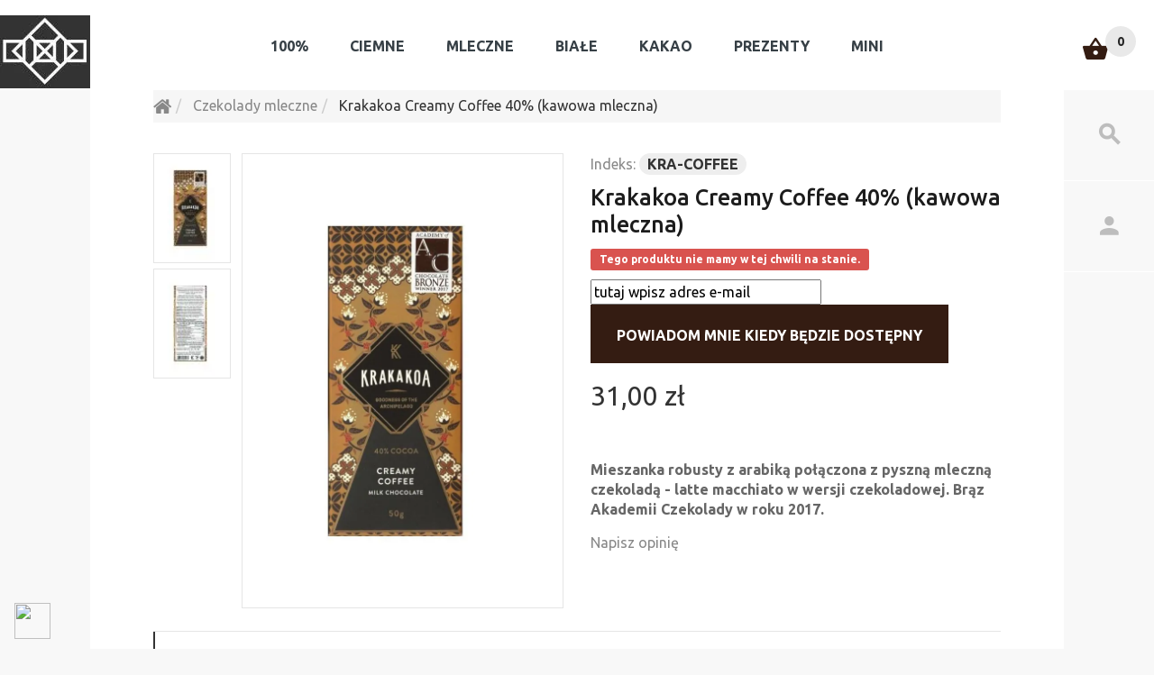

--- FILE ---
content_type: text/html; charset=utf-8
request_url: https://sklep.sekretyczekolady.pl/czekolady-mleczne/260-krakakoa-creamy-coffee-40-kawowa-mleczna.html
body_size: 23120
content:
<!DOCTYPE HTML> <!--[if lt IE 7]><html class="no-js lt-ie9 lt-ie8 lt-ie7" lang="pl-pl"><![endif]--> <!--[if IE 7]><html class="no-js lt-ie9 lt-ie8 ie7" lang="pl-pl"><![endif]--> <!--[if IE 8]><html class="no-js lt-ie9 ie8" lang="pl-pl"><![endif]--> <!--[if gt IE 8]><html class="no-js ie9" lang="pl-pl"><![endif]--><html lang="pl-pl"><head>  <script data-cfasync="false">(function(w,d,s,l,i){w[l]=w[l]||[];w[l].push({'gtm.start':
new Date().getTime(),event:'gtm.js'});var f=d.getElementsByTagName(s)[0],
j=d.createElement(s),dl=l!='dataLayer'?'&l='+l:'';j.async=true;j.src=
'https://www.googletagmanager.com/gtm.js?id='+i+dl;f.parentNode.insertBefore(j,f);
})(window,document,'script','dataLayer','GTM-PQXWGN5');</script> <meta charset="utf-8" /><title>Krakakoa Creamy Coffee 40% (kawowa mleczna) - Sekrety Czekolady</title><meta name="description" content="Mieszanka robusty z arabiką połączona z pyszną mleczną czekoladą - latte macchiato w wersji czekoladowej. Brąz Akademii Czekolady w roku 2017." /><meta name="robots" content="index,follow" /><meta name="viewport" content="width=device-width, minimum-scale=0.25, maximum-scale=1.0, initial-scale=1.0" /><meta name="apple-mobile-web-app-capable" content="yes" /><link rel="icon" type="image/vnd.microsoft.icon" href="/img/favicon.ico?1699012413" /><link rel="shortcut icon" type="image/x-icon" href="/img/favicon.ico?1699012413" /><link rel="stylesheet" href="https://sklep.sekretyczekolady.pl/modules/seigicookie/views/css/cookieconsent.css?v1" media="all" /><link rel="stylesheet" href="https://sklep.sekretyczekolady.pl/themes/theme1219/cache/v_260_29c3af567251ba192887437a67486570_all.css" media="all" /><link rel="stylesheet" href="https://sklep.sekretyczekolady.pl/themes/theme1219/cache/v_260_94fd2fa79569eab89ff957ac9129ea72_print.css" media="print" /> <style type="text/css">h3{font-size: 18px;}
.btn_spinacz{background: #e62222 !important;}
body{color: #000000;}

span.list-name {
    font-size: 1.2em !important;
    font-weight: 500 !important;
    color: black;
}

span.grid-name {
    font-size: 1.2em !important;
    font-weight: 400 !important;
    color: black;
}

div.radio span {
    border: 1px solid #000000;
}

div.checker span {
    border: 1px solid #000000;
}</style><meta property="og:type" content="og:product" /><meta property="og:title" content="Krakakoa Creamy Coffee 40% (kawowa mleczna) - Sekrety Czekolady" /><meta property="og:image" content="https://sklep.sekretyczekolady.pl/471/260.webp" /><meta property="og:site_name" content="Sekrety Czekolady" /><meta property="og:description" content="Mieszanka robusty z arabiką połączona z pyszną mleczną czekoladą - latte macchiato w wersji czekoladowej. Brąz Akademii Czekolady w roku 2017." /><meta property="og:url" content="https://sklep.sekretyczekolady.pl/czekolady-mleczne/260-krakakoa-creamy-coffee-40-kawowa-mleczna.html" /><meta property="product:price:amount" content="31.00"/><meta property="product:price:currency" content="PLN"/><style>:root {
  --scc-color: #2d4156;
  --scc-color-hov: #1d2e38;
}</style><link href='https://fonts.googleapis.com/css?family=Ubuntu:400,300,300italic,400italic,500italic,500,700,700italic&display=swap' rel='stylesheet' type='text/css'> <!--[if IE 8]> 
<script src="https://oss.maxcdn.com/libs/html5shiv/3.7.0/html5shiv.js"></script> 
<script src="https://oss.maxcdn.com/libs/respond.js/1.3.0/respond.min.js"></script> <![endif]--></head><body id="product" class="product product-260 product-krakakoa-creamy-coffee-40-kawowa-mleczna category-40 category-czekolady-mleczne hide-left-column hide-right-column lang_pl one-column"> <!--[if IE 8]><div style='clear:both;height:59px;padding:0 15px 0 15px;position:relative;z-index:10000;text-align:center;'><a href="//www.microsoft.com/windows/internet-explorer/default.aspx?ocid=ie6_countdown_bannercode"><img src="http://storage.ie6countdown.com/assets/100/images/banners/warning_bar_0000_us.jpg" border="0" height="42" width="820" alt="You are using an outdated browser. For a faster, safer browsing experience, upgrade for free today." /></a></div> <![endif]--> <noscript><iframe src="https://www.googletagmanager.com/ns.html?id=GTM-PQXWGN5" height="0" width="0" style="display:none;visibility:hidden"></iframe></noscript><div id="page"><div id="toTop" style="display: block;"></div><div class="header-container"> <header id="header"><div class="banner"><div class="container"><div id="inCartLayered" class="row"></div></div></div><div id="stickBox"><div class="mainHeader"><div class="nav"> <span class="open"></span> <nav><div id="tmsearch" class="clearfix"><form id="tmsearchbox" method="get" action="//sklep.sekretyczekolady.pl/search" > <input type="hidden" name="controller" value="search" /> <input type="hidden" name="orderby" value="quantity" /> <input type="hidden" name="orderway" value="desc" /><div class="currentBox"></div> <input class="tm_search_query form-control toogle_content_box" type="text" id="tm_search_query" name="search_query" placeholder="Szukaj" value="" /> <button type="submit" name="tm_submit_search" class="btn btn-default button-search"> <span>Szukaj</span> </button></form></div><div id="header-login"><div class="currentBox header_user_info login"><a href="#" onclick="return false;"><span>Zaloguj</span></a></div><ul id="header-login-content" class="toogle_content_box"><li><form action="https://sklep.sekretyczekolady.pl/login" method="post" id="header_login_form"><div id="create_header_account_error" class="alert alert-danger" style="display:none;"></div><div class="form_content clearfix"><div class="form-group"> <input class="is_required validate account_input form-control" data-validate="isEmail" type="text" id="header-email" name="header-email" placeholder="Adres e-mail" value="" /></div><div class="form-group"> <span><input class="is_required validate account_input form-control" type="password" data-validate="isPasswd" id="header-passwd" name="header-passwd" placeholder="Hasło" value="" autocomplete="off" /></span></div><p class="submit"> <button type="button" id="HeaderSubmitLogin" name="HeaderSubmitLogin"><span>Zaloguj</span></button></p><p> <a href="https://sklep.sekretyczekolady.pl/moje-konto" class="create"><span>Załóż konto</span></a></p><div class="clearfix"></div></div></form></li></ul></div></nav></div><div id="header_logo"> <a href="https://sklep.sekretyczekolady.pl/" title="Sekrety Czekolady"> <img class="logo img-responsive" src="https://sklep.sekretyczekolady.pl/img/new-store-logo-1467411373.jpg" alt="Sekrety Czekolady" width="100" height="81"/> </a></div><div class="cartBox clearfix"><div class="shopping_cart "> <a href="https://sklep.sekretyczekolady.pl/quick-order" title="Pokaż mój koszyk" rel="nofollow"> <b>Koszyk</b> <span class="ajax_cart_quantity unvisible">0</span> <span class="ajax_cart_product_txt unvisible">Produkt</span> <span class="ajax_cart_product_txt_s unvisible">Produkty</span> <span class="ajax_cart_total unvisible"> </span> <span class="ajax_cart_no_product">(pusty)</span> </a><div class="cart_block block"><div class="block_content"><div class="cart_block_list"><p class="cart_block_no_products"> Brak produktów</p><div class="cart-prices"><div class="cart-prices-line first-line unvisible"> <span class="cart_block_shipping_cost ajax_cart_shipping_cost"> Do ustalenia </span> <span> Wysyłka </span></div><div class="cart-prices-line last-line"> <span class="price cart_block_total ajax_block_cart_total">0,00 zł</span> <span>Razem</span></div></div><p class="cart-buttons"> <a id="button_order_cart" class="btn btn-default btn-sm icon-right" href="https://sklep.sekretyczekolady.pl/quick-order" title="Realizuj zamówienie" rel="nofollow"> <span> Realizuj zamówienie </span> </a></p></div></div></div></div></div><div id="layer_cart"><div class="clearfix"><div class="layer_cart_product col-xs-12 col-md-6"> <span class="cross" title="Zamknij okno"></span><h2> <i class="fa fa-ok"></i> Produkt dodany poprawnie do Twojego koszyka</h2><div class="product-image-container layer_cart_img"></div><div class="layer_cart_product_info"> <span id="layer_cart_product_title" class="product-name"></span> <span id="layer_cart_product_attributes"></span><div> <strong class="dark">Ilość</strong> <span id="layer_cart_product_quantity"></span></div><div> <strong class="dark">Razem</strong> <span id="layer_cart_product_price"></span></div></div></div><div class="layer_cart_cart col-xs-12 col-md-6"><h2> <span class="ajax_cart_product_txt_s unvisible"> Ilość produktów w Twoim koszyku: <span class="ajax_cart_quantity">0</span>. </span> <span class="ajax_cart_product_txt "> Jest 1 produkt w Twoim koszyku. </span></h2><div class="layer_cart_row"> <strong class="dark"> Razem produkty: </strong> <span class="ajax_block_products_total"> </span></div><div class="layer_cart_row"> <strong class="dark unvisible"> Dostawa:&nbsp; </strong> <span class="ajax_cart_shipping_cost unvisible"> Do ustalenia </span></div><div class="layer_cart_row"> <strong class="dark"> Razem </strong> <span class="ajax_block_cart_total"> </span></div><div class="button-container"> <span class="continue btn btn-default btn-sm icon-left" title="Kontynuuj zakupy"> <span> Kontynuuj zakupy </span> </span> <a class="btn btn-default btn-sm icon-right" href="https://sklep.sekretyczekolady.pl/quick-order" title="Przejdź do realizacji zamówienia" rel="nofollow"> <span> Przejdź do realizacji zamówienia </span> </a></div></div></div><div class="crossseling"></div></div><div class="layer_cart_overlay"></div><div class="top_menu"><div class="menu-title">⇒MENU⇐</div><ul class="menu clearfix"><li class=""><a href="https://sklep.sekretyczekolady.pl/3-czekolady-100">100%</a></li><li class=""><a href="https://sklep.sekretyczekolady.pl/39-ciemne-czekolady">Ciemne</a></li><li class=""><a href="https://sklep.sekretyczekolady.pl/40-czekolady-mleczne">Mleczne</a></li><li class=""><a href="https://sklep.sekretyczekolady.pl/41-czekolady-biale">Białe</a></li><li class=""><a href="https://sklep.sekretyczekolady.pl/42-kakao-i-pitna-czekolada">Kakao</a></li><li class=""><a href="https://sklep.sekretyczekolady.pl/45-zestawy-prezentowe">Prezenty</a></li><li class=""><a href="https://sklep.sekretyczekolady.pl/46-mini-tabliczki-i-neapolitanki-czekoladki-degustacyjne">MINI</a></li></ul></div></div></div> </header></div><div class="columns-footer-inner"><div class="columns-container"><div id="top_column"></div><div class="clearfix container"><ol class="breadcrumb" itemscope itemtype="http://schema.org/BreadcrumbList"><li itemprop="itemListElement" itemscope itemtype="http://schema.org/ListItem"> <a class="home" href="https://sklep.sekretyczekolady.pl/" title="Powr&oacute;t do strony gł&oacute;wnej" itemprop="item"> <i class="fa fa-home"></i> </a><meta itemprop="name" content="Home" /><meta itemprop="position" content="1" /></li><li itemprop="itemListElement" itemscope itemtype="http://schema.org/ListItem"> <a href="https://sklep.sekretyczekolady.pl/40-czekolady-mleczne" itemprop="item" title="Czekolady mleczne"> <span itemprop="name">Czekolady mleczne</span> </a><meta itemprop="position" content="2" /></li><li itemprop="itemListElement" itemscope itemtype="http://schema.org/ListItem"> <span itemprop="name">Krakakoa Creamy Coffee 40% (kawowa mleczna)</span><meta itemprop="position" content="3" /></li></ol></div><div id="columns" class="container"><div class="row"><div class="large-left col-sm-12"><div class="row"><div id="center_column" class="center_column col-xs-12 col-sm-12"><div itemscope itemtype="http://schema.org/Product"><div class="primary_block row one-column"><div class="pb-left-column col-sm-6 col-md-6 col-lg-8"><div id="image-block" class="clearfix is_caroucel"> <span id="view_full_size"> <a class="jqzoom" title="Krakakoa Creamy Coffee 40% (kawowa mleczna)" rel="gal1" href="https://sklep.sekretyczekolady.pl/471-tm_thickbox_default/krakakoa-creamy-coffee-40-kawowa-mleczna.webp" itemprop="url"> <img itemprop="image" src="https://sklep.sekretyczekolady.pl/471-tm_large_default/krakakoa-creamy-coffee-40-kawowa-mleczna.webp" title="Krakakoa Creamy Coffee 40% (kawowa mleczna)" alt="Krakakoa Creamy Coffee 40% (kawowa mleczna)"/> </a> </span></div><div id="views_block" class="clearfix"> <a id="view_scroll_left" class="" title="Inne widoki" href="javascript:{}"> Poprzedni </a><div id="thumbs_list"><ul id="thumbs_list_frame"><li id="thumbnail_471"> <a href="javascript:void(0);" rel="{gallery: 'gal1', smallimage: 'https://sklep.sekretyczekolady.pl/471-tm_large_default/krakakoa-creamy-coffee-40-kawowa-mleczna.webp',largeimage: 'https://sklep.sekretyczekolady.pl/471-tm_thickbox_default/krakakoa-creamy-coffee-40-kawowa-mleczna.webp'}" title="Krakakoa Creamy Coffee 40% (kawowa mleczna)"> <img class="img-responsive" id="thumb_471" src="https://sklep.sekretyczekolady.pl/471-tm_cart_default/krakakoa-creamy-coffee-40-kawowa-mleczna.webp" alt="Krakakoa Creamy Coffee 40% (kawowa mleczna)" title="Krakakoa Creamy Coffee 40% (kawowa mleczna)" height="114" width="80" itemprop="image" /> </a></li><li id="thumbnail_470" class="last"> <a href="javascript:void(0);" rel="{gallery: 'gal1', smallimage: 'https://sklep.sekretyczekolady.pl/470-tm_large_default/krakakoa-creamy-coffee-40-kawowa-mleczna.webp',largeimage: 'https://sklep.sekretyczekolady.pl/470-tm_thickbox_default/krakakoa-creamy-coffee-40-kawowa-mleczna.webp'}" title="Krakakoa Creamy Coffee 40% (kawowa mleczna)"> <img class="img-responsive" id="thumb_470" src="https://sklep.sekretyczekolady.pl/470-tm_cart_default/krakakoa-creamy-coffee-40-kawowa-mleczna.webp" alt="Krakakoa Creamy Coffee 40% (kawowa mleczna)" title="Krakakoa Creamy Coffee 40% (kawowa mleczna)" height="114" width="80" itemprop="image" /> </a></li></ul></div> <a id="view_scroll_right" title="Inne widoki" href="javascript:{}"> Następny </a></div><p class="resetimg clear no-print"> <span id="wrapResetImages" style="display: none;"> <a href="https://sklep.sekretyczekolady.pl/czekolady-mleczne/260-krakakoa-creamy-coffee-40-kawowa-mleczna.html" data-id="resetImages"> <i class="fa fa-repeat"></i> Wszystkie zdjęcia </a> </span></p></div><div class="pb-right-column col-sm-6 col-md-6 col-lg-4"><div class="product-info-line"><p id="product_reference"> <label>Indeks: </label> <span class="editable" itemprop="sku">KRA-COFFEE</span></p></div><h1 itemprop="name">Krakakoa Creamy Coffee 40% (kawowa mleczna)</h1><div class="product-info-line"><p id="availability_statut"> <span id="availability_value" class="label label-danger">Tego produktu nie mamy w tej chwili na stanie.</span></p><p id="product_condition"> <label>Stan: </label><link itemprop="itemCondition" href="https://schema.org/NewCondition" /> <span class="editable">Nowy produkt</span></p></div><p class="warning_inline" id="last_quantities" style="display: none" >Ostatnie egzemplarze!</p><p id="availability_date" style="display: none;"> <span id="availability_date_label">Data dostępności:</span> <span id="availability_date_value"></span></p><div id="oosHook">  <form> <input type="text" id="oos_customer_email" name="customer_email" size="20" value="tutaj wpisz adres e-mail" class="mailalerts_oos_email" onclick="clearText();" /><br /> <button type="submit" class="btn btn-default" title="Powiadom mnie kiedy będzie dostępny" onclick="return addNotification();" id="mailalert_link" rel="nofollow">Powiadom mnie kiedy będzie dostępny</button> <span id="oos_customer_email_result" style="display:none;"></span></form></div><form id="buy_block" action="https://sklep.sekretyczekolady.pl/koszyk" method="post"><p class="hidden"> <input type="hidden" name="token" value="3b6f7e5fa9235ecea30934d469abb226" /> <input type="hidden" name="id_product" value="260" id="product_page_product_id" /> <input type="hidden" name="add" value="1" /> <input type="hidden" name="id_product_attribute" id="idCombination" value="" /></p><div class="box-info-product"><div class="content_prices clearfix"><div class="old-price-info"><p id="old_price" class="unvisible"> <span id="old_price_display"></span></p><p id="reduction_percent" style="display:none;"> <span id="reduction_percent_display"></span></p><p id="reduction_amount" style="display:none"> <span id="reduction_amount_display"></span></p></div><p class="our_price_display" itemprop="offers" itemscope itemtype="http://schema.org/Offer"> <span id="our_price_display" itemprop="price">31,00 zł</span><meta itemprop="priceCurrency" content="PLN" /></p><div class="clear"></div></div><div class="product_attributes clearfix"><div class="clearfix"><p id="quantity_wanted_p" style="display: none;"> <label>Ilość</label> <input type="text" name="qty" id="quantity_wanted" class="text" value="1" /> <a href="#" data-field-qty="qty" class="btn btn-default button-minus product_quantity_down"> <span> <i class="fa fa-minus"></i> </span> </a> <a href="#" data-field-qty="qty" class="btn btn-default button-plus product_quantity_up"> <span> <i class="fa fa-plus"></i> </span> </a> <span class="clearfix"></span></p><div id="add_to_cart_product_page_button" class="unvisible"><p id="add_to_cart" class="buttons_bottom_block no-print"> <button type="submit" name="Submit" class="btn btn-default ajax_add_to_cart_product_button"> <span>Dodaj do koszyka</span> </button></p></div></div><p id="minimal_quantity_wanted_p" style="display: none;"> Minimalną ilością w zam&oacute;wieniu dla tego produktu jest <b id="minimal_quantity_label">1</b></p></div><div class="box-cart-bottom"></div></div></form><div id="short_description_block"><p><p><strong>Mieszanka robusty z arabiką połączona z pyszną mleczną czekoladą - latte macchiato w wersji czekoladowej.</strong>&nbsp;<strong>Brąz Akademii Czekolady w roku 2017.</strong></p></p></div><div class="extra-right"><div id="product_comments_block_extra" class="no-print" itemprop="aggregateRating" itemscope itemtype="http://schema.org/AggregateRating"><ul class="comments_advices"><li> <a class="open-comment-form" href="#new_comment_form"> Napisz opinię </a></li></ul></div></div><ul id="usefull_link_block" class="clearfix no-print"></ul></div></div><div class="clearfix product-information"><ul class="product-info-tabs nav nav-stacked col-sm-3 col-md-3 col-lg-3"><li class="product-description-tab"><a data-toggle="tab" href="#product-description-tab-content">Więcej informacji</a></li><li class="product-features-tab"><a data-toggle="tab" href="#product-features-tab-content">Opis</a></li></ul><div class="tab-content col-sm-9 col-md-9 col-lg-9"><div id="product-description-tab-content" class="product-description-tab-content tab-pane"><div class="rte"><p><strong>Mieszanka robusty z arabiką połączona z pyszną mleczną czekoladą - latte macchiato w wersji czekoladowej.</strong></p><p><strong>Brąz Akademii Czekolady w roku 2017.</strong></p><p><br /><br /></p><p><strong>Seria&nbsp;Flavours of the Archipelago (Smaki Archipelagu) to czekolady tworzone od ziarna do tabliczki, z lokalnymi dodatkami.</strong></p><p><strong>Krakakoa uczy farmerów jak najlepiej uprawiać, zbierać, fermentować i suszyć kakao a potem płaci im za ziarna&nbsp;stawki ponad dwukrotnie wyższe niż rynkowe.&nbsp;</strong></p><p><br /><br /></p><p><strong>Składniki:</strong> masa kakaowa, cukier trzcinowy, masło kakaowe,&nbsp;<strong>mleko w proszku</strong>, kawa, emulgator: lecytyna słonecznikowa, wanilia. <strong>Może zawierać śladowe ilości orzechów.<br /></strong>Zawartość kakao min.<strong> 40%</strong></p><p>Wyprodukowano w Indonezji (PT Aneka Coklat Kakoa, Indonezja).</p><p>Masa netto 50g.</p></div></div><div id="product-features-tab-content" class="product-features-tab-content tab-pane"><table class="table-data-sheet"><tr class="odd"><td>Masa netto (g)</td><td>50</td></tr><tr class="even"><td>Kraj produkcji</td><td>Indonezja</td></tr><tr class="odd"><td>Kraj pochodzenia ziaren kakao</td><td>Indonezja</td></tr><tr class="even"><td>Dodatki</td><td>kawa</td></tr></table></div></div></div> <section class="page-product-box"><h3 id="#idTab5" class="idTabHrefShort page-product-heading">Opinie</h3><div id="idTab5"><div id="product_comments_block_tab"><p class="align_center"> <a id="new_comment_tab_btn" class="btn btn-default btn-sm open-comment-form" href="#new_comment_form"> <span>Bądź pierwszym który napisze recenzję!</span> </a></p></div></div><div style="display: none;"><div id="new_comment_form"><form id="id_new_comment_form" action="#"><h2 class="page-subheading"> Napisz opinię</h2><div class="row"><div class="product clearfix col-xs-12 col-sm-6"> <img src="https://sklep.sekretyczekolady.pl/471-medium_default/krakakoa-creamy-coffee-40-kawowa-mleczna.webp" alt="Krakakoa Creamy Coffee 40% (kawowa mleczna)" /><div class="product_desc"><p class="product_name"> <strong>Krakakoa Creamy Coffee 40% (kawowa mleczna)</strong></p><p><strong>Mieszanka robusty z arabiką połączona z pyszną mleczną czekoladą - latte macchiato w wersji czekoladowej.</strong>&nbsp;<strong>Brąz Akademii Czekolady w roku 2017.</strong></p></div></div><div class="new_comment_form_content col-xs-12 col-sm-6"><div id="new_comment_form_error" class="error alert alert-danger" style="display: none; padding: 15px 25px"><ul></ul></div><ul id="criterions_list"><li> <label>Jakość:</label><div class="star_content"> <input class="star" type="radio" name="criterion[1]" value="1" /> <input class="star" type="radio" name="criterion[1]" value="2" /> <input class="star" type="radio" name="criterion[1]" value="3" checked="checked" /> <input class="star" type="radio" name="criterion[1]" value="4" /> <input class="star" type="radio" name="criterion[1]" value="5" /></div><div class="clearfix"></div></li></ul> <label for="comment_title"> Tytuł: <sup class="required">*</sup> </label> <input id="comment_title" name="title" type="text" value=""/> <label for="content"> Komentarz: <sup class="required">*</sup> </label><textarea id="content" name="content"></textarea><label> Twoje imię i nazwisko: <sup class="required">*</sup> </label> <input id="commentCustomerName" name="customer_name" type="text" value=""/><div id="new_comment_form_footer"> <input id="id_product_comment_send" name="id_product" type="hidden" value='260' /><p class="fl required"><sup>*</sup> Pola wymagane</p><p class="fr"> <button id="submitNewMessage" name="submitMessage" type="submit" class="btn btn-default btn-sm"> <span>Wyślij</span> </button>&nbsp; lub&nbsp; <a class="closefb" href="#" title="Anuluj"> Anuluj </a></p><div class="clearfix"></div></div></div></div></form></div></div> </section> <section class="page-product-box blockproductscategory"><h3 class="productscategory_h3 page-product-heading">30 innych produktów w tej samej kategorii:</h3><div id="productscategory_list" class="clearfix"><ul id="bxslider1" class="bxslider clearfix"><li class="product-box item"> <a href="https://sklep.sekretyczekolady.pl/czekolady-mleczne/516-georgia-ramon-haiti-58-4260441821190.html" class="lnk_img product-image" title="Georgia Ramon Haiti 58%"><img src="https://sklep.sekretyczekolady.pl/913-tm_home_default/georgia-ramon-haiti-58.webp" alt="Georgia Ramon Haiti 58%" /></a><h5 itemprop="name" class="product-name"> <a href="https://sklep.sekretyczekolady.pl/czekolady-mleczne/516-georgia-ramon-haiti-58-4260441821190.html" title="Georgia Ramon Haiti 58%">Georgia Ramon Haiti 58%</a></h5></li><li class="product-box item"> <a href="https://sklep.sekretyczekolady.pl/czekolady-mleczne/530-georgia-ramon-weganska-pistacja.html" class="lnk_img product-image" title="Georgia Ramon Wegańska Pistacja"><img src="https://sklep.sekretyczekolady.pl/929-tm_home_default/georgia-ramon-weganska-pistacja.webp" alt="Georgia Ramon Wegańska Pistacja" /></a><h5 itemprop="name" class="product-name"> <a href="https://sklep.sekretyczekolady.pl/czekolady-mleczne/530-georgia-ramon-weganska-pistacja.html" title="Georgia Ramon Wegańska Pistacja">Georgia Ramon Wegańska Pistacja</a></h5></li><li class="product-box item"> <a href="https://sklep.sekretyczekolady.pl/czekolady-mleczne/545-goodio-coconut-51-weganska-kokosowa.html" class="lnk_img product-image" title="Goodio Coconut 51%"><img src="https://sklep.sekretyczekolady.pl/959-tm_home_default/goodio-coconut-51-weganska-kokosowa.webp" alt="Goodio Coconut 51%" /></a><h5 itemprop="name" class="product-name"> <a href="https://sklep.sekretyczekolady.pl/czekolady-mleczne/545-goodio-coconut-51-weganska-kokosowa.html" title="Goodio Coconut 51%">Goodio Coconut 51%</a></h5></li><li class="product-box item"> <a href="https://sklep.sekretyczekolady.pl/czekolady-mleczne/547-chocolate-tree-peru-milk-50.html" class="lnk_img product-image" title="Chocolate Tree Peru Milk 50%"><img src="https://sklep.sekretyczekolady.pl/963-tm_home_default/chocolate-tree-peru-milk-50.webp" alt="Chocolate Tree Peru Milk 50%" /></a><h5 itemprop="name" class="product-name"> <a href="https://sklep.sekretyczekolady.pl/czekolady-mleczne/547-chocolate-tree-peru-milk-50.html" title="Chocolate Tree Peru Milk 50%">Chocolate Tree Peru Milk 50%</a></h5></li><li class="product-box item"> <a href="https://sklep.sekretyczekolady.pl/czekolady-mleczne/556-chocolate-tree-maranon-peru-milk-60.html" class="lnk_img product-image" title="Chocolate Tree Marañón Peru Milk 60%"><img src="https://sklep.sekretyczekolady.pl/972-tm_home_default/chocolate-tree-maranon-peru-milk-60.webp" alt="Chocolate Tree Marañón Peru Milk 60%" /></a><h5 itemprop="name" class="product-name"> <a href="https://sklep.sekretyczekolady.pl/czekolady-mleczne/556-chocolate-tree-maranon-peru-milk-60.html" title="Chocolate Tree Marañón Peru Milk 60%">Chocolate Tree Marañón Peru Milk 60%</a></h5></li><li class="product-box item"> <a href="https://sklep.sekretyczekolady.pl/czekolady-mleczne/558-chocolate-tree-coconut-milk-sugar-55-mleko-kokosowe-i-cukier-kokosowy.html" class="lnk_img product-image" title="Chocolate Tree Coconut Milk &amp; Sugar 55% (mleko kokosowe i cukier kokosowy)"><img src="https://sklep.sekretyczekolady.pl/974-tm_home_default/chocolate-tree-coconut-milk-sugar-55-mleko-kokosowe-i-cukier-kokosowy.webp" alt="Chocolate Tree Coconut Milk &amp; Sugar 55% (mleko kokosowe i cukier kokosowy)" /></a><h5 itemprop="name" class="product-name"> <a href="https://sklep.sekretyczekolady.pl/czekolady-mleczne/558-chocolate-tree-coconut-milk-sugar-55-mleko-kokosowe-i-cukier-kokosowy.html" title="Chocolate Tree Coconut Milk &amp; Sugar 55% (mleko kokosowe i cukier kokosowy)">Chocolate Tree Coconut Milk &amp; Sugar 55% (mleko kokosowe i cukier...</a></h5></li><li class="product-box item"> <a href="https://sklep.sekretyczekolady.pl/czekolady-mleczne/566-valrhona-jivara-40.html" class="lnk_img product-image" title="Valrhona Jivara 40%"><img src="https://sklep.sekretyczekolady.pl/1736-tm_home_default/valrhona-jivara-40.webp" alt="Valrhona Jivara 40%" /></a><h5 itemprop="name" class="product-name"> <a href="https://sklep.sekretyczekolady.pl/czekolady-mleczne/566-valrhona-jivara-40.html" title="Valrhona Jivara 40%">Valrhona Jivara 40%</a></h5></li><li class="product-box item"> <a href="https://sklep.sekretyczekolady.pl/czekolady-mleczne/590-georgia-ramon-ziegenmilch-55-z-kozim-mlekiem-4260441821213.html" class="lnk_img product-image" title="Georgia Ramon Ziegenmilch 55% z kozim mlekiem"><img src="https://sklep.sekretyczekolady.pl/1017-tm_home_default/georgia-ramon-ziegenmilch-55-z-kozim-mlekiem.webp" alt="Georgia Ramon Ziegenmilch 55% z kozim mlekiem" /></a><h5 itemprop="name" class="product-name"> <a href="https://sklep.sekretyczekolady.pl/czekolady-mleczne/590-georgia-ramon-ziegenmilch-55-z-kozim-mlekiem-4260441821213.html" title="Georgia Ramon Ziegenmilch 55% z kozim mlekiem">Georgia Ramon Ziegenmilch 55% z kozim mlekiem</a></h5></li><li class="product-box item"> <a href="https://sklep.sekretyczekolady.pl/czekolady-mleczne/677-menakao-45-kokosowa-mleczna-z-wanilia-3760295460640.html" class="lnk_img product-image" title="Menakao 45% kokosowa mleczna z wanilią"><img src="https://sklep.sekretyczekolady.pl/1960-tm_home_default/menakao-45-kokosowa-mleczna-z-wanilia.webp" alt="Menakao 45% kokosowa mleczna z wanilią" /></a><h5 itemprop="name" class="product-name"> <a href="https://sklep.sekretyczekolady.pl/czekolady-mleczne/677-menakao-45-kokosowa-mleczna-z-wanilia-3760295460640.html" title="Menakao 45% kokosowa mleczna z wanilią">Menakao 45% kokosowa mleczna z wanilią</a></h5></li><li class="product-box item"> <a href="https://sklep.sekretyczekolady.pl/czekolady-mleczne/678-menakao-45-kawowa-mleczna-z-sola-3760295460626.html" class="lnk_img product-image" title="Menakao 45% kawowa mleczna z solą"><img src="https://sklep.sekretyczekolady.pl/1961-tm_home_default/menakao-45-kawowa-mleczna-z-sola.webp" alt="Menakao 45% kawowa mleczna z solą" /></a><h5 itemprop="name" class="product-name"> <a href="https://sklep.sekretyczekolady.pl/czekolady-mleczne/678-menakao-45-kawowa-mleczna-z-sola-3760295460626.html" title="Menakao 45% kawowa mleczna z solą">Menakao 45% kawowa mleczna z solą</a></h5></li><li class="product-box item"> <a href="https://sklep.sekretyczekolady.pl/czekolady-mleczne/733-georgia-ramon-brasilien-60-brazylia-4260441821138.html" class="lnk_img product-image" title="Georgia Ramon Brasilien 60% (Brazylia)"><img src="https://sklep.sekretyczekolady.pl/1256-tm_home_default/georgia-ramon-brasilien-60-brazylia.webp" alt="Georgia Ramon Brasilien 60% (Brazylia)" /></a><h5 itemprop="name" class="product-name"> <a href="https://sklep.sekretyczekolady.pl/czekolady-mleczne/733-georgia-ramon-brasilien-60-brazylia-4260441821138.html" title="Georgia Ramon Brasilien 60% (Brazylia)">Georgia Ramon Brasilien 60% (Brazylia)</a></h5></li><li class="product-box item"> <a href="https://sklep.sekretyczekolady.pl/czekolady-mleczne/758-manoa-liliko-i-passion-fruit-mleczna-z-marakuja-019962003479.html" class="lnk_img product-image" title="Manoa Liliko'i Passion Fruit - mleczna z marakują"><img src="https://sklep.sekretyczekolady.pl/1285-tm_home_default/manoa-liliko-i-passion-fruit-mleczna-z-marakuja.webp" alt="Manoa Liliko'i Passion Fruit - mleczna z marakują" /></a><h5 itemprop="name" class="product-name"> <a href="https://sklep.sekretyczekolady.pl/czekolady-mleczne/758-manoa-liliko-i-passion-fruit-mleczna-z-marakuja-019962003479.html" title="Manoa Liliko'i Passion Fruit - mleczna z marakują">Manoa Liliko&#039;i Passion Fruit - mleczna z marakują</a></h5></li><li class="product-box item"> <a href="https://sklep.sekretyczekolady.pl/czekolady-mleczne/798-domori-nocciole-mleczna-czekolada-z-calymi-orzechami-laskowymi-8026861044184.html" class="lnk_img product-image" title="Domori Nocciola mleczna czekolada z całymi orzechami laskowymi"><img src="https://sklep.sekretyczekolady.pl/1371-tm_home_default/domori-nocciole-mleczna-czekolada-z-calymi-orzechami-laskowymi.webp" alt="Domori Nocciola mleczna czekolada z całymi orzechami laskowymi" /></a><h5 itemprop="name" class="product-name"> <a href="https://sklep.sekretyczekolady.pl/czekolady-mleczne/798-domori-nocciole-mleczna-czekolada-z-calymi-orzechami-laskowymi-8026861044184.html" title="Domori Nocciola mleczna czekolada z całymi orzechami laskowymi">Domori Nocciola mleczna czekolada z całymi orzechami laskowymi</a></h5></li><li class="product-box item"> <a href="https://sklep.sekretyczekolady.pl/czekolady-mleczne/828-omnom-milk-krunch-5694110060662.html" class="lnk_img product-image" title="Omnom Milk Krunch"><img src="https://sklep.sekretyczekolady.pl/2114-tm_home_default/omnom-milk-krunch.webp" alt="Omnom Milk Krunch" /></a><h5 itemprop="name" class="product-name"> <a href="https://sklep.sekretyczekolady.pl/czekolady-mleczne/828-omnom-milk-krunch-5694110060662.html" title="Omnom Milk Krunch">Omnom Milk Krunch</a></h5></li><li class="product-box item"> <a href="https://sklep.sekretyczekolady.pl/czekolady-mleczne/848-omnom-chocolate-milk-of-madagascar-45-mleczny-madagaskar-5694110050540.html" class="lnk_img product-image" title="Omnom Chocolate Milk of Madagascar 45% (mleczny Madagaskar)"><img src="https://sklep.sekretyczekolady.pl/1476-tm_home_default/omnom-chocolate-milk-of-madagascar-45-mleczny-madagaskar.webp" alt="Omnom Chocolate Milk of Madagascar 45% (mleczny Madagaskar)" /></a><h5 itemprop="name" class="product-name"> <a href="https://sklep.sekretyczekolady.pl/czekolady-mleczne/848-omnom-chocolate-milk-of-madagascar-45-mleczny-madagaskar-5694110050540.html" title="Omnom Chocolate Milk of Madagascar 45% (mleczny Madagaskar)">Omnom Chocolate Milk of Madagascar 45% (mleczny Madagaskar)</a></h5></li><li class="product-box item"> <a href="https://sklep.sekretyczekolady.pl/czekolady-mleczne/858-georgia-ramon-cacao-lassi-47-indie-bio.html" class="lnk_img product-image" title="Georgia Ramon Cacao Lassi 47% (Indie) BIO"><img src="https://sklep.sekretyczekolady.pl/1489-tm_home_default/georgia-ramon-cacao-lassi-47-indie-bio.webp" alt="Georgia Ramon Cacao Lassi 47% (Indie) BIO" /></a><h5 itemprop="name" class="product-name"> <a href="https://sklep.sekretyczekolady.pl/czekolady-mleczne/858-georgia-ramon-cacao-lassi-47-indie-bio.html" title="Georgia Ramon Cacao Lassi 47% (Indie) BIO">Georgia Ramon Cacao Lassi 47% (Indie) BIO</a></h5></li><li class="product-box item"> <a href="https://sklep.sekretyczekolady.pl/czekolady-mleczne/1065-omnom-chocolate-nicaragua-milk-50-5694110193186.html" class="lnk_img product-image" title="Omnom Chocolate Nicaragua Milk 50%"><img src="https://sklep.sekretyczekolady.pl/1838-tm_home_default/omnom-chocolate-nicaragua-milk-50.webp" alt="Omnom Chocolate Nicaragua Milk 50%" /></a><h5 itemprop="name" class="product-name"> <a href="https://sklep.sekretyczekolady.pl/czekolady-mleczne/1065-omnom-chocolate-nicaragua-milk-50-5694110193186.html" title="Omnom Chocolate Nicaragua Milk 50%">Omnom Chocolate Nicaragua Milk 50%</a></h5></li><li class="product-box item"> <a href="https://sklep.sekretyczekolady.pl/czekolady-mleczne/1083-valrhona-bahibe-46-3395328348956.html" class="lnk_img product-image" title="Valrhona Bahibe 46%"><img src="https://sklep.sekretyczekolady.pl/1875-tm_home_default/valrhona-bahibe-46.webp" alt="Valrhona Bahibe 46%" /></a><h5 itemprop="name" class="product-name"> <a href="https://sklep.sekretyczekolady.pl/czekolady-mleczne/1083-valrhona-bahibe-46-3395328348956.html" title="Valrhona Bahibe 46%">Valrhona Bahibe 46%</a></h5></li><li class="product-box item"> <a href="https://sklep.sekretyczekolady.pl/czekolady-mleczne/1085-georgia-ramon-guatemala-jolomijix-55-4260441821367.html" class="lnk_img product-image" title="Georgia Ramon Guatemala Jolomijix 55%"><img src="https://sklep.sekretyczekolady.pl/1878-tm_home_default/georgia-ramon-guatemala-jolomijix-55.webp" alt="Georgia Ramon Guatemala Jolomijix 55%" /></a><h5 itemprop="name" class="product-name"> <a href="https://sklep.sekretyczekolady.pl/czekolady-mleczne/1085-georgia-ramon-guatemala-jolomijix-55-4260441821367.html" title="Georgia Ramon Guatemala Jolomijix 55%">Georgia Ramon Guatemala Jolomijix 55%</a></h5></li><li class="product-box item"> <a href="https://sklep.sekretyczekolady.pl/czekolady-mleczne/1087-georgia-ramon-mleczna-48-z-orzechami-laskowymi-4260441821374.html" class="lnk_img product-image" title="Georgia Ramon mleczna 48% z orzechami laskowymi"><img src="https://sklep.sekretyczekolady.pl/1880-tm_home_default/georgia-ramon-mleczna-48-z-orzechami-laskowymi.webp" alt="Georgia Ramon mleczna 48% z orzechami laskowymi" /></a><h5 itemprop="name" class="product-name"> <a href="https://sklep.sekretyczekolady.pl/czekolady-mleczne/1087-georgia-ramon-mleczna-48-z-orzechami-laskowymi-4260441821374.html" title="Georgia Ramon mleczna 48% z orzechami laskowymi">Georgia Ramon mleczna 48% z orzechami laskowymi</a></h5></li><li class="product-box item"> <a href="https://sklep.sekretyczekolady.pl/szwecja-szwedzkie-czekolady/1175-the-swedish-cacao-company-coffee-break-56-kawa-i-cynamon.html" class="lnk_img product-image" title="The Swedish Cacao Company Coffee Break 56% (kawa i cynamon)"><img src="https://sklep.sekretyczekolady.pl/2006-tm_home_default/the-swedish-cacao-company-coffee-break-56-kawa-i-cynamon.webp" alt="The Swedish Cacao Company Coffee Break 56% (kawa i cynamon)" /></a><h5 itemprop="name" class="product-name"> <a href="https://sklep.sekretyczekolady.pl/szwecja-szwedzkie-czekolady/1175-the-swedish-cacao-company-coffee-break-56-kawa-i-cynamon.html" title="The Swedish Cacao Company Coffee Break 56% (kawa i cynamon)">The Swedish Cacao Company Coffee Break 56% (kawa i cynamon)</a></h5></li><li class="product-box item"> <a href="https://sklep.sekretyczekolady.pl/szwecja-szwedzkie-czekolady/1177-the-swedish-cacao-company-dark-milk-55-dominikana.html" class="lnk_img product-image" title="The Swedish Cacao Company Dark Milk 55% Dominikana"><img src="https://sklep.sekretyczekolady.pl/2008-tm_home_default/the-swedish-cacao-company-dark-milk-55-dominikana.webp" alt="The Swedish Cacao Company Dark Milk 55% Dominikana" /></a><h5 itemprop="name" class="product-name"> <a href="https://sklep.sekretyczekolady.pl/szwecja-szwedzkie-czekolady/1177-the-swedish-cacao-company-dark-milk-55-dominikana.html" title="The Swedish Cacao Company Dark Milk 55% Dominikana">The Swedish Cacao Company Dark Milk 55% Dominikana</a></h5></li><li class="product-box item"> <a href="https://sklep.sekretyczekolady.pl/weganskie-czekolady/1185-firetree-chocolate-55-oat-mylk-guadalcanal-wyspy-salomona.html" class="lnk_img product-image" title="Firetree Chocolate 55% Oat Mylk - Guadalcanal - Wyspy Salomona"><img src="https://sklep.sekretyczekolady.pl/2017-tm_home_default/firetree-chocolate-55-oat-mylk-guadalcanal-wyspy-salomona.webp" alt="Firetree Chocolate 55% Oat Mylk - Guadalcanal - Wyspy Salomona" /></a><h5 itemprop="name" class="product-name"> <a href="https://sklep.sekretyczekolady.pl/weganskie-czekolady/1185-firetree-chocolate-55-oat-mylk-guadalcanal-wyspy-salomona.html" title="Firetree Chocolate 55% Oat Mylk - Guadalcanal - Wyspy Salomona">Firetree Chocolate 55% Oat Mylk - Guadalcanal - Wyspy Salomona</a></h5></li><li class="product-box item"> <a href="https://sklep.sekretyczekolady.pl/weganskie-czekolady/1187-firetree-chocolate-55-oat-cappuccino-wyspy-salomona.html" class="lnk_img product-image" title="Firetree Chocolate 55% Oat Cappuccino - Wyspy Salomona"><img src="https://sklep.sekretyczekolady.pl/2019-tm_home_default/firetree-chocolate-55-oat-cappuccino-wyspy-salomona.webp" alt="Firetree Chocolate 55% Oat Cappuccino - Wyspy Salomona" /></a><h5 itemprop="name" class="product-name"> <a href="https://sklep.sekretyczekolady.pl/weganskie-czekolady/1187-firetree-chocolate-55-oat-cappuccino-wyspy-salomona.html" title="Firetree Chocolate 55% Oat Cappuccino - Wyspy Salomona">Firetree Chocolate 55% Oat Cappuccino - Wyspy Salomona</a></h5></li><li class="product-box item"> <a href="https://sklep.sekretyczekolady.pl/islandia-czekolady-z-islandii/1188-omnom-chocolate-caramel-milk-60g.html" class="lnk_img product-image" title="Omnom Chocolate Caramel &amp; Milk 60g"><img src="https://sklep.sekretyczekolady.pl/2020-tm_home_default/omnom-chocolate-caramel-milk-60g.webp" alt="Omnom Chocolate Caramel &amp; Milk 60g" /></a><h5 itemprop="name" class="product-name"> <a href="https://sklep.sekretyczekolady.pl/islandia-czekolady-z-islandii/1188-omnom-chocolate-caramel-milk-60g.html" title="Omnom Chocolate Caramel &amp; Milk 60g">Omnom Chocolate Caramel &amp; Milk 60g</a></h5></li><li class="product-box item"> <a href="https://sklep.sekretyczekolady.pl/islandia-czekolady-z-islandii/1189-omnom-chocolate-caramel-milk-big-250g.html" class="lnk_img product-image" title="Omnom Chocolate Caramel &amp; Milk BIG 250g"><img src="https://sklep.sekretyczekolady.pl/2023-tm_home_default/omnom-chocolate-caramel-milk-big-250g.webp" alt="Omnom Chocolate Caramel &amp; Milk BIG 250g" /></a><h5 itemprop="name" class="product-name"> <a href="https://sklep.sekretyczekolady.pl/islandia-czekolady-z-islandii/1189-omnom-chocolate-caramel-milk-big-250g.html" title="Omnom Chocolate Caramel &amp; Milk BIG 250g">Omnom Chocolate Caramel &amp; Milk BIG 250g</a></h5></li><li class="product-box item"> <a href="https://sklep.sekretyczekolady.pl/islandia-czekolady-z-islandii/1190-omnom-chocolate-sea-salted-almonds-60g.html" class="lnk_img product-image" title="Omnom Chocolate Sea Salted Almonds 60g"><img src="https://sklep.sekretyczekolady.pl/2025-tm_home_default/omnom-chocolate-sea-salted-almonds-60g.webp" alt="Omnom Chocolate Sea Salted Almonds 60g" /></a><h5 itemprop="name" class="product-name"> <a href="https://sklep.sekretyczekolady.pl/islandia-czekolady-z-islandii/1190-omnom-chocolate-sea-salted-almonds-60g.html" title="Omnom Chocolate Sea Salted Almonds 60g">Omnom Chocolate Sea Salted Almonds 60g</a></h5></li><li class="product-box item"> <a href="https://sklep.sekretyczekolady.pl/islandia-czekolady-z-islandii/1191-omnom-chocolate-sea-salted-almonds-250g.html" class="lnk_img product-image" title="Omnom Chocolate Sea Salted Almonds BIG 250g"><img src="https://sklep.sekretyczekolady.pl/2027-tm_home_default/omnom-chocolate-sea-salted-almonds-250g.webp" alt="Omnom Chocolate Sea Salted Almonds BIG 250g" /></a><h5 itemprop="name" class="product-name"> <a href="https://sklep.sekretyczekolady.pl/islandia-czekolady-z-islandii/1191-omnom-chocolate-sea-salted-almonds-250g.html" title="Omnom Chocolate Sea Salted Almonds BIG 250g">Omnom Chocolate Sea Salted Almonds BIG 250g</a></h5></li><li class="product-box item"> <a href="https://sklep.sekretyczekolady.pl/czekolady-mleczne/1195-chocolate-tree-fruit-nut-orzechy-i-rodzynki.html" class="lnk_img product-image" title="Chocolate Tree Fruit &amp; Nut (orzechy i rodzynki)"><img src="https://sklep.sekretyczekolady.pl/2031-tm_home_default/chocolate-tree-fruit-nut-orzechy-i-rodzynki.webp" alt="Chocolate Tree Fruit &amp; Nut (orzechy i rodzynki)" /></a><h5 itemprop="name" class="product-name"> <a href="https://sklep.sekretyczekolady.pl/czekolady-mleczne/1195-chocolate-tree-fruit-nut-orzechy-i-rodzynki.html" title="Chocolate Tree Fruit &amp; Nut (orzechy i rodzynki)">Chocolate Tree Fruit &amp; Nut (orzechy i rodzynki)</a></h5></li><li class="product-box item"> <a href="https://sklep.sekretyczekolady.pl/czekolady-mleczne/1200-chocolate-tree-crispy-rice-mleczna-z-ryzem-preparowanym.html" class="lnk_img product-image" title="Chocolate Tree Crispy Rice (mleczna z ryżem preparowanym)"><img src="https://sklep.sekretyczekolady.pl/2036-tm_home_default/chocolate-tree-crispy-rice-mleczna-z-ryzem-preparowanym.webp" alt="Chocolate Tree Crispy Rice (mleczna z ryżem preparowanym)" /></a><h5 itemprop="name" class="product-name"> <a href="https://sklep.sekretyczekolady.pl/czekolady-mleczne/1200-chocolate-tree-crispy-rice-mleczna-z-ryzem-preparowanym.html" title="Chocolate Tree Crispy Rice (mleczna z ryżem preparowanym)">Chocolate Tree Crispy Rice (mleczna z ryżem preparowanym)</a></h5></li></ul></div> </section></div></div></div></div></div></div></div><div class="footer-container"><div class="footer-container-inner"> <footer id="footer" class="container"><div class="row"><section class="footer-block col-xs-12 col-sm-3" id="block_various_links_footer"><h4>Informacja</h4><ul class="toggle-footer"><li class="item"> <a href="https://sklep.sekretyczekolady.pl/index.php?controller=prices-drop" title="Promocje"> Promocje </a></li><li class="item"> <a href="https://sklep.sekretyczekolady.pl/nowosci" title="Nowe produkty"> Nowe produkty </a></li><li class="item"> <a href="https://sklep.sekretyczekolady.pl/best-sales" title="Najczęściej kupowane"> Najczęściej kupowane </a></li><li class="item"> <a href="https://sklep.sekretyczekolady.pl/kontakt" title="Kontakt z nami"> Kontakt z nami </a></li><li class="item"> <a href="https://sklep.sekretyczekolady.pl/content/1-koszty-dostawy" title="Koszty dostawy"> Koszty dostawy </a></li><li class="item"> <a href="https://sklep.sekretyczekolady.pl/content/3-regulamin-sklepu" title="Regulamin"> Regulamin </a></li><li class="item"> <a href="https://sklep.sekretyczekolady.pl/content/4-polityka-prywatnosci" title="Polityka prywatności"> Polityka prywatności </a></li><li class="item"> <a href="https://sklep.sekretyczekolady.pl/content/7-czekolady-na-poczatek" title="Czekolady na początek"> Czekolady na początek </a></li><li class="item"> <a href="https://sklep.sekretyczekolady.pl/content/10-czekoladowe-nagrody" title="Czekoladowe nagrody"> Czekoladowe nagrody </a></li><li class="item"> <a href="https://sklep.sekretyczekolady.pl/content/12-secrets-of-chocolate-craft-chocolate-shop" title="Secrets of Chocolate - craft chocolate shop"> Secrets of Chocolate - craft chocolate shop </a></li><li> <a href="https://sklep.sekretyczekolady.pl/sitemap" title="Mapa strony"> Mapa strony </a></li></ul> <br /><div style="color:#000000;">Metate Sp. z o.o. - Sekrety Czekolady<br /> ☎ <a>730 64 61 61</a><br /> ✉ <a href="/cdn-cgi/l/email-protection#e99a82858c99a99a8c829b8c9d908a938c828685888d90c79985"><span class="__cf_email__" data-cfemail="71021a1d14013102141a03140508120b141a1e1d1015085f011d">[email&#160;protected]</span></a><br /> <a href="https://goo.gl/maps/JJqc1hCgfPE2">ul. Polskiej Organizacji Wojskowej 19, Łódź</a></div> </section><section class="footer-block col-xs-12 col-sm-3"><h4> <a href="https://sklep.sekretyczekolady.pl/moje-konto" title="Zarządzaj moim kontem klienta" rel="nofollow">Moje konto</a></h4><div class="block_content toggle-footer"><ul class="bullet"><li> <a href="https://sklep.sekretyczekolady.pl/order-history" title="Moje zamówienia" rel="nofollow">Moje zamówienia</a></li><li> <a href="https://sklep.sekretyczekolady.pl/order-follow" title="Moje zwroty produktów" rel="nofollow">Moje zwroty produktów</a></li><li> <a href="https://sklep.sekretyczekolady.pl/credit-slip" title="Moje rachunki" rel="nofollow">Moje rachunki</a></li><li> <a href="https://sklep.sekretyczekolady.pl/addresses" title="Moje adresy" rel="nofollow">Moje adresy</a></li><li> <a href="https://sklep.sekretyczekolady.pl/identity" title="Zarządzaj moimi informacjami osobistymi" rel="nofollow">Moje informacje osobiste</a></li><li> <a href="https://sklep.sekretyczekolady.pl/discount" title="Moje bony" rel="nofollow">Moje bony</a></li></ul></div> </section><section class="blockcategories_footer footer-block col-xs-12 col-sm-3"><h4>Kategorie</h4><div class="category_footer toggle-footer"><div class="list"><ul class="tree dhtml"><li > <a href="https://sklep.sekretyczekolady.pl/3-czekolady-100" title="Prawdziwe Czekolady 100% , bez grama dodanego cukru, zrobione (tylko!) z aromatycznych odmian kakao - mają zazwyczaj jeden lub dwa składniki. Dla koneserów i odważnych :-) Mamy w ofercie również kakao 100% bez dodatków, a dla odrobinę mniej odważnych - czekoladę 99% .&nbsp; W tej chwili naszą kolekcję niezwykłych &quot;setek&quot; znajdziesz w Sklepie Czekolada. Uzyskaj 10% rabatu z kodem SEKRETY."> Czekolady 100% </a></li><li > <a href="https://sklep.sekretyczekolady.pl/39-ciemne-czekolady" title="Po ciemne czekolady zapraszamy teraz do Sklep Czekolada (10% rabatu z kodem SEKRETY). To, co lubimy najbardziej. Ciemne czekolady, nazywane - o zgrozo! - gorzkimi, choć z goryczą nie mają wiele wspólnego. Wybieramy tabliczki z porządną dozą kakao odmian aromatycznych, prosto od najbardziej uznanych czekoladników z Europy i świata. W tej kategorii znajdziesz tabliczki o zawartości kakao do 98%. Te o jeszcze wyższej dozie kakao czekają w kategorii Czekolady 100% ."> Ciemne czekolady </a></li><li > <a href="https://sklep.sekretyczekolady.pl/40-czekolady-mleczne" title="UWAGA: Sekrety pracują nad powrotem z nową ofertą. Pyszne mleczne tymczasem znajdziesz w Sklepie Czekolada. 10% rabatu z kodem SEKRETY. Mleczne czekolady od czekoladników z najwyższej półki, laureatów najważniejszych branżowych konkursów. Główne składniki&nbsp;to zazwyczaj&nbsp;cukier (najczęściej trzcinowy), mleko i masa kakaowa.&nbsp;W tej kategorii znajdziesz jednak&nbsp;również takie tabliczki, których głównym składnikiem jest kakao - naszym zdaniem jeszcze przyjemniejszą wersję zwaną &quot;ciemną mleczną&quot; (lub ciemnomleczną) czekoladą, z angielskiego &quot;dark milk chocolate&quot;."> Czekolady mleczne </a></li><li > <a href="https://sklep.sekretyczekolady.pl/41-czekolady-biale" title="UWAGA: Sekrety pracują nad nową ofertą. Tymczasem sprawdź naszą kolekcję w Sklep Czekolada. 10% rabatu z kodem SEKRETY. Dla niektórych białe czekolady to nie czekolady, ale udało nam się znaleźć&nbsp;u świetnych europejskich czekoladników okazy tak niezwykłe, że warto ich spróbować choć raz.&nbsp;"> Czekolady białe </a></li><li > <a href="https://sklep.sekretyczekolady.pl/42-kakao-i-pitna-czekolada" title="UWAGA: Pracujemy nad nową ofertą. Kakao i pitną czekoladę DOMORI znajdziesz teraz w Sklep Czekolada. Pitne czekolady oraz różne formy ziaren kakao - w całości, w nibsach (czyli pokruszonych prażonych kawałkach, nazywanych też śrutą kakaową) lub proszku."> Kakao i pitna czekolada </a><ul><li > <a href="https://sklep.sekretyczekolady.pl/64-czekolada-do-picia-goraca-czekolada" title="Pitne czekolady z całego świata - pyszne sposoby na umilenie sobie dnia. Najlepiej smakują z mlekiem i tłustą śmietanką, ale są i wegańskie sposoby na smaczną pitną czekoladę z mlekiem roślinnym.&nbsp;"> Czekolada do picia - gorąca czekolada </a></li><li > <a href="https://sklep.sekretyczekolady.pl/65-kakao-w-proszku" title="Kakao w proszku - to &quot;sklepowe&quot; najczęściej jest alkalizowane, odtłuszczone i zrobione z mało aromatycznych odmian kakao. Tutaj kupisz proszek kakaowy nieodtłuszczony, znacznie bardziej aromatyczny, przygotowany w małych manufakturach z najlepszych i najrzadszych odmian kakao.&nbsp;"> Kakao w proszku </a></li><li > <a href="https://sklep.sekretyczekolady.pl/893-ziarna-kakaowca-i-nibsy-kakao" title="Tu znajdziesz aromatyczne odmiany ziaren kakao - w całych ziarnach lub kawałkach prażonych ziaren czyli &quot;nibsach kakaowych&quot;. To ciekawy zamiennik czekolady 100% - do chrupania, albo np. dodania do owsianek i deserów."> Ziarna kakaowca i nibsy kakao </a></li></ul></li><li > <a href="https://sklep.sekretyczekolady.pl/43-kuwertury" title="Aktualnie po kuwertury (m.in. DOMORI !) zapraszamy do Sklep Czekolada .&nbsp; Czekolady o podwyższonej zawartości masła kakaowego - do polew, pralin i innych smacznych kulinarnych projektów.&nbsp;"> Kuwertury </a></li><li > <a href="https://sklep.sekretyczekolady.pl/44-pieprze" title="Wyjątkowe, egzotyczne pieprze prosto z lasu tropikalnego oraz z rodzinnej plantacji Bertila Akessona, który dostarcza ziarna kakao i przyprawy do dziesiątek czekoladowych manufaktur na całym świecie.&nbsp;"> Pieprze </a></li><li > <a href="https://sklep.sekretyczekolady.pl/45-zestawy-prezentowe" title="Pracujemy nad nową ofertą. Sprawdź też ofertę zestawów prezentowych DOMORI w Sklep Czekolada. Zaskocz najbliższych feerią smaków i aromatów czekolad o bardzo krótkich listach składników. Zestawy neapolitanek (czyli małych czekoladek degustacyjnych) i tabliczek czekolady - na doskonały prezent lub na początek przygody z Prawdziwą Czekoladą .&nbsp;&nbsp;"> Zestawy prezentowe </a><ul><li > <a href="https://sklep.sekretyczekolady.pl/49-prezenty-na-swieta" title="Poznaj świąteczną ofertę naszych czekoladników - podaruj w prezencie swoim najbliższym niezwykłe czekoladowe dzieła sztuki od prawdziwych mistrzów cukiernictwa. Tabliczki i zestawy prezentowe przygotowane specjalnie na Święta Bożego Narodzenia oraz uniwersalne produkty bardzo lubiane przez naszych klientów i pasujące jako wyszukany prezent pod choinkę."> Prezenty na święta </a></li><li > <a href="https://sklep.sekretyczekolady.pl/50-prezenty-na-walentynki" title="Z miłości chcemy najlepszego dla naszych najbliższych. Przekonaj się, ile miłości kryje się w Prawdziwej Czekoladzie :)"> Prezenty na Walentynki </a></li><li > <a href="https://sklep.sekretyczekolady.pl/51-czekolady-idealne-na-prezent" title="Wybór sprawdzonych tabliczek Prawdziwej Czekolady, które zachwycą Twoich najbliższych. Wysokiej jakości produkty z małych manufaktur. Krótkie listy składników, oparte o aromatyczne odmiany kakao."> Czekolady idealne na prezent </a></li></ul></li><li > <a href="https://sklep.sekretyczekolady.pl/46-mini-tabliczki-i-neapolitanki-czekoladki-degustacyjne" title="UWAGA: Pracujemy nad nową ofertą. Tymczasem neapolitanki DOMORI znajdziesz w Sklepie Czekolada. Małe wersje tabliczek oraz neapolitanki, czyli małe czekoladki degustacyjne o masie około 5 g. Teraz możesz spróbować czekolad ze zbioru Sekretów&nbsp;również w&nbsp;miniaturkach."> Mini-tabliczki i neapolitanki (czekoladki degustacyjne) </a></li><li > <a href="https://sklep.sekretyczekolady.pl/48-weganskie-czekolady" title="Czekolady dla wegan - bez składników pochodzenia zwierzęcego."> Wegańskie czekolady </a></li><li > <a href="https://sklep.sekretyczekolady.pl/52-surowa-czekolada" title="&quot;Surowa czekolada&quot; to tabliczki produkowane z nieprażonych ziaren kakaowca. W naszej kolekcji znajdują się tylko takie surowe czekolady, które podobają się również fanom normalnych prażonych tabliczek, to znaczy nie są mocnym sensorycznym uderzeniem aromatu kwasu octowego, a ciekawym smakowym doświadczeniem."> Surowa czekolada </a></li><li > <a href="https://sklep.sekretyczekolady.pl/53-nagradzane-tabliczki" title="Najlepsze czekolady świata - tabliczki, które zdobyły uznanie jurorów w najbardziej prestiżowych konkursach dla czekolad bean-to-bar, czyli robionych rzemieślniczo od ziarna kakao do tabliczki.&nbsp; UWAGA: Sekrety Czekolady pracują nad powrotem z nową ofertą.&nbsp; Tymczasem, najczęściej nagradzane czekolady znajdziesz w Sklepie Czekolada."> Nagradzane tabliczki </a><ul><li > <a href="https://sklep.sekretyczekolady.pl/54-nagrody-international-chocolate-awards" title="Czekolady, które zdobyły nagrodę (złotą, srebrną lub brąz) w międzynarodowym konkursie International Chocolate Awards."> Nagrody International Chocolate Awards </a><ul><li > <a href="https://sklep.sekretyczekolady.pl/55-zlota-nagroda-international-chocolate-awards" title="Czekolady nagrodzone złotą nagrodą w konkursie International Chocolate Awards"> Złota nagroda International Chocolate Awards </a></li><li > <a href="https://sklep.sekretyczekolady.pl/60-srebrna-nagroda-international-chocolate-awards" title="Poznaj tabliczki, które nagrodzono srebrną nagrodą w prestiżowym konkursie International Chocolate Awards."> Srebrna nagroda International Chocolate Awards </a></li><li > <a href="https://sklep.sekretyczekolady.pl/854-brazowa-nagroda-international-chocolate-awards" title="Skosztuj tabliczek docenionych przez jurorów konkursu International Chocolate Awards. W tej kategorii - brązowa nagroda ICA. Zobacz też złoto i srebro."> Brązowa nagroda International Chocolate Awards </a></li></ul></li><li > <a href="https://sklep.sekretyczekolady.pl/56-nagrody-great-taste-awards" title="Tu znajdziesz tabliczki nagrodzone przez Guild of Fine Food w konkursie Great Taste Awards."> Nagrody Great Taste Awards </a><ul><li > <a href="https://sklep.sekretyczekolady.pl/57--great-taste-awards" title="Te czekolady otrzymały najwyższe 3 gwiazdki w konkursie Great Taste Awards organizowanym przez Guild of Fine Foods."> *** Great Taste Awards </a></li><li > <a href="https://sklep.sekretyczekolady.pl/58--great-taste-awards" title="Te czekolady otrzymały dwie gwiazdki w konkursie Great Taste Awards organizowanym przez Guild of Fine Foods."> ** Great Taste Awards </a></li><li > <a href="https://sklep.sekretyczekolady.pl/59--great-taste-awards" title="Te czekolady otrzymały jedną gwiazdkę Great Taste Awards w konkursie organizowanym przez Guild of Fine Foods."> * Great Taste Awards </a></li></ul></li><li > <a href="https://sklep.sekretyczekolady.pl/61-nagrody-akademii-czekolady-the-academy-of-chocolate" title="Jakie są najlepsze czekolady na planecie? Sprawdź jakie tabliczki doceniono w najbardziej prestiżowym konkursie świata czekolady - nagrodach brytyjskiej Akademii Czekolady (The Academy of Chocolate)."> Nagrody Akademii Czekolady (The Academy of Chocolate) </a><ul><li > <a href="https://sklep.sekretyczekolady.pl/62-zlota-nagroda-akademii-czekolady" title="Poznaj czekolady nagrodzone ZŁOTEM przez the Academy of Chocolate. To jedna z najlepszych możliwych rekomendacji w świecie wysokiej jakości czekolad robionych od ziarna kakao do tabliczki."> Złota nagroda Akademii Czekolady </a></li><li > <a href="https://sklep.sekretyczekolady.pl/63-srebrna-nagroda-akademii-czekolady" title="Spróbuj tabliczek, które doceniono SREBRNĄ nagrodą w konkursie The Academy of Chocolate Awards."> Srebrna nagroda Akademii Czekolady </a></li><li > <a href="https://sklep.sekretyczekolady.pl/853-brazowa-nagroda-akademii-czekolady" title="Poznaj tabliczki czekolady, które otrzymały BRĄZOWĄ nagrodę w konkursie The Academy of Chocolate"> Brązowa nagroda Akademii Czekolady </a></li></ul></li></ul></li><li > <a href="https://sklep.sekretyczekolady.pl/852-czekolady-z-ciekawymi-dodatkami" title="Jak już pewnie wiesz, nie jesteśmy zwykłym sklepem z czekoladą. Znajdziesz tutaj ciekawe tabliczki czekolady z niezwykłymi dodatkami. Kiedyś trafiła nam się nawet ekscentryczna czekolada z galaretką z pstrąga, ale dziś także znajdziesz dla siebie coś pysznego i bardzo nietypowego:-)&nbsp; Jak zawsze&nbsp;w sklepie Sekretów Czekolady - tabliczki powstają&nbsp;w uznanych, niewielkich manufakturach, od ziarna kakao do tabliczki (ang. bean-to-bar), ocalając od zapomnienia dawne metody produkcji czekolady,"> Czekolady z ciekawymi dodatkami </a><ul><li > <a href="https://sklep.sekretyczekolady.pl/855-czekolady-z-grzybami" title="Poznaj niecodzienny smak czekolady połączonej z grzybami - borowikami, kurkami czy pieprznikiem trąbkowym.&nbsp;Tabliczki od świetnych czekoladników z Litwy, Niemiec, Norwegii."> Czekolady z grzybami </a></li><li > <a href="https://sklep.sekretyczekolady.pl/856-czekolady-z-chili" title="Odważysz się na mocne doświadczenie kosztowania czekolady z papryczkami chilli? Mamy dla Ciebie tabliczki o różnych poziomach ostrości - od&nbsp;rozgrzewającej piri piri aż po najostrzejsze - bhut jolokia (ghost pepper) czy Carolina Reaper chili. Jakie papryczki będą najostrzejsze? Carolina Reaper -&nbsp; 1 641 183 jednostek w skali Scoville&#039;a, rekord Guinnessa 2017 Bhut Jolokia (Naga Jolokia, Ghost Pepper) -&nbsp; 855&nbsp;000 – 1&nbsp;075&nbsp;000 jednostek w skali Scoville&#039;a, rekord Guinnessa 2007 Piri-piri, Bird&#039;s Eye Chili 50 000&nbsp;– 175 000 jednostek w skali Scoville&#039;a Jalapeno, Guajillo 2 500&nbsp;– 8 000 jednostek w skali Scoville&#039;a Dla porównania: ziarenka pieprzu - 100-150 jednostek."> Czekolady z chili </a></li><li > <a href="https://sklep.sekretyczekolady.pl/857-czekolady-z-przyprawami" title="Spróbuj niezwykłych czekolad rzemieślniczych z przyprawami - kardamonem, różnymi rodzajami pieprzu i soli."> Czekolady z przyprawami </a></li><li > <a href="https://sklep.sekretyczekolady.pl/858-czekolady-z-orzechami-i-migdalami" title="Czekoladowy klasyk, albo sprawdzona czekoladowa uczta - połączenie kakao i wysokiej jakości orzechów. Nerkowce, pistacje, laskowe, makadamia."> Czekolady z orzechami i migdałami </a></li><li > <a href="https://sklep.sekretyczekolady.pl/892-czekolady-z-kawa" title="Klasyczne połączenie - niczym neapolitanka (czekoladka degustacyjna) w komplecie do filiżanki parującej kawy, tutaj - głównie w tabliczkach.&nbsp;"> Czekolady z kawą </a></li></ul></li><li > <a href="https://sklep.sekretyczekolady.pl/859-czekolady-swiata-wedlug-kraju-produkcji" title="Poznaj czekolady z całego ś wiata -&nbsp; w tej kategorii&nbsp;możesz przejrzeć naszą ofertę tabliczek podzielonych&nbsp; według kraju produkcji. To zaró wno kraje stereotypo wo kojarzące się z czekoladą, jak Sz wajcaria, współcześni mistrzo wie czekolado wego fachu ( Francja , Włochy), pionierzy czekolado w ej krafto wej rewolucji (Stany Zjednoczone),&nbsp;ale ró wnież państ wa które same upra wiają kakao wce - np. Madagaskar, Peru czy Ek wador ."> Czekolady Świata - według kraju produkcji </a><ul><li > <a href="https://sklep.sekretyczekolady.pl/860-anglia-czekolady-z-anglii" title="Spróbuj tabliczek od angielskich rzemieślniczych producentów. Tutaj znajdziesz kraftowe angielskie czekolady o krótkich składach."> Anglia - czekolady z Anglii </a></li><li > <a href="https://sklep.sekretyczekolady.pl/861-austria-czekolady-z-austrii" title="Spróbuj tabliczek od rzemieślniczych producentów z Austrii. Tutaj znajdziesz kraftowe&nbsp;austriackie&nbsp;czekolady o krótkich składach. Tutejszy Zotter znany jest z niesamowicie kreatywnych połączeń smakowych i bardzo szerokiej oferty.&nbsp;"> Austria - czekolady z Austrii </a></li><li > <a href="https://sklep.sekretyczekolady.pl/862-belgia-belgijskie-czekolady" title="Spróbuj tabliczek od&nbsp;rzemieślniczych producentów z Belgii. Tutaj znajdziesz kraftowe belgijskie czekolady o krótkich składach - bo Belgia to nie tylko pralinki albo przemysłowe czekolady od ogromnych koncernów, które najczęściej kojarzymy z belgijską czekoladą!"> Belgia - belgijskie czekolady </a></li><li > <a href="https://sklep.sekretyczekolady.pl/863-brazylia-czekolady-z-brazylii" title="Spróbuj tabliczek od&nbsp;rzemieślniczych producentów z Brazylii. Tutaj znajdziesz kraftowe brazylijskie czekolady o krótkich składach. Brazylia produkuje kakao, także czekolady te mogą być zrobione z lokalnych ziaren."> Brazylia - czekolady z Brazylii </a></li><li > <a href="https://sklep.sekretyczekolady.pl/864-czechy-czekolady-z-czech" title="Spróbuj tabliczek od rzemieślniczych producentów z Czech. Tutaj znajdziesz kraftowe czeskie czekolady o krótkich składach. Bo Czechy to nie tylko Studentska :)"> Czechy - czekolady z Czech </a></li><li > <a href="https://sklep.sekretyczekolady.pl/865-dania-czekolady-z-danii" title="Spróbuj tabliczek od rzemieślniczych producentów z Danii. Tutaj znajdziesz kraftowe duńskie czekolady o krótkich składach."> Dania - czekolady z Danii </a></li><li > <a href="https://sklep.sekretyczekolady.pl/866-dominikana-czekolady-z-dominikany" title="Spróbuj tabliczek od rzemieślniczych producentów z Dominikany. Tutaj znajdziesz kraftowe dominikańskie czekolady o krótkich składach. Na Dominikanie rosną kakaowce,&nbsp;więc czekolada może być robiona z lokalnych składników. Szczególnie polecamy czekolady z lokalnym rumem lub&nbsp;wegańskimi zamiennikami mleka (&quot;mleczne&quot; czekolady na orzechach nerkowca)"> Dominikana - czekolady z Dominikany </a></li><li > <a href="https://sklep.sekretyczekolady.pl/867-ekwador-czekolady-z-ekwadoru" title="Spróbuj tabliczek od rzemieślniczych producentów z Ekwadoru. Tutaj znajdziesz kraftowe ekwadorskie czekolady o krótkich składach. Kraj ten jest niezwykle&nbsp;ważny na czekoladowej mapie świata, bowiem&nbsp;właśnie stąd pochodzą najstarsze ślady&nbsp;wykorzystania kakao przez człowieka.&nbsp; To również ojczyzna najdroższej marki czekolady na planecie - To&#039;ak."> Ekwador - czekolady z Ekwadoru </a></li><li > <a href="https://sklep.sekretyczekolady.pl/868-filipiny-czekolady-z-filipin" title="Spróbuj tabliczek od rzemieślniczych producentów z Filipin. Tutaj znajdziesz kraftowe filipińskie czekolady o krótkich składach.&nbsp;Na Filipinach rosną kakaowce, tabliczki mogą być więc być produkowane z lokalnych ziaren kakao, od drzewa kakaowego do tabliczki (tree-to-bar).&nbsp; Filipiny były pierwszym krajem poza Amerykami do którego dotarły kakaowce! Prawdopodobnie mnisi przewieźli tam sadzonki drze w kakaowych z dalekiego Meksyku."> Filipiny - czekolady z Filipin </a></li><li > <a href="https://sklep.sekretyczekolady.pl/869-finlandia-finskie-czekolady" title="Spróbuj tabliczek od rzemieślniczych producentów z Finlandii. Tutaj znajdziesz kraftowe fińskie czekolady o krótkich składach.&nbsp;"> Finlandia - fińskie czekolady </a></li><li > <a href="https://sklep.sekretyczekolady.pl/870-francja-francuskie-czekolady" title="Spróbuj tabliczek od rzemieślniczych producentów z Francji. Tutaj znajdziesz kraftowe francuskie czekolady o krótkich składach.&nbsp; Francja jest jednym z najważniejszych krajów na czekoladowej mapie świata - czekolady single origin, robione od ziarna kakao do tabliczki (bean-to-bar) mają tu bardzo długą historię, a tabliczki od Chocolat Bonnat zachwycały swoimi pięknymi etykietami już w 1910 roku.&nbsp;"> Francja - francuskie czekolady </a></li><li > <a href="https://sklep.sekretyczekolady.pl/871-grenada-czekolady-z-grenady" title="Spróbuj tabliczek od rzemieślniczych producentów z Grenady. Tutaj znajdziesz kraftowe grenadyjskie czekolady o krótkich składach. Tutaj znajdziesz m.in. jedną z najbardziej przełomowych marek we współczesnej historii czekolady - Grenada Chocolate Company."> Grenada - czekolady z Grenady </a></li><li > <a href="https://sklep.sekretyczekolady.pl/872-hiszpania-czekolady-z-hiszpanii" title="Spróbuj tabliczek od rzemieślniczych producentów z Hiszpanii. Tutaj znajdziesz kraftowe hiszpańskie czekolady o krótkich składach -&nbsp;wszystkie powstały od ziarna kakao do tabliczki (bean-to-bar)."> Hiszpania - czekolady z Hiszpanii </a></li><li > <a href="https://sklep.sekretyczekolady.pl/873-indie-czekolady-z-indii" title="Spróbuj tabliczek od rzemieślniczych producentów z Indii. Tutaj znajdziesz kraftowe indyjskie czekolady o krótkich składach.&nbsp;"> Indie - czekolady z Indii </a></li><li > <a href="https://sklep.sekretyczekolady.pl/874-indonezja-czekolady-z-indonezji" title="Spróbuj tabliczek od rzemieślniczych producentów z Indonezji. Tutaj znajdziesz kraftowe&nbsp;indonezyjskie czekolady o krótkich składach -&nbsp;wszystkie powstały od ziarna kakao do tabliczki (bean-to-bar)."> Indonezja - czekolady z Indonezji </a></li><li > <a href="https://sklep.sekretyczekolady.pl/875-islandia-czekolady-z-islandii" title="Spróbuj tabliczek od rzemieślniczych producentów z Islandii. Tutaj znajdziesz kraftowe islandzkie czekolady o krótkich składach i nieziemskich dodatkach -&nbsp;wszystkie powstały od ziarna kakao do tabliczki (bean-to-bar)."> Islandia - czekolady z Islandii </a></li><li > <a href="https://sklep.sekretyczekolady.pl/876-kanada-czekolady-z-kanady" title="Spróbuj tabliczek od rzemieślniczych producentów z Kanady. Tutaj znajdziesz kraftowe kanadyjskie czekolady o krótkich składach, nagradzane prestiżowymi nagrodami&nbsp; -&nbsp;wszystkie powstały od ziarna kakao do tabliczki (bean-to-bar). Koniecznie spróbuj czekolad od Qantu."> Kanada - czekolady z Kanady </a></li><li > <a href="https://sklep.sekretyczekolady.pl/878-litwa-litewskie-czekolady" title="Spróbuj tabliczek od rzemieślniczych producentów z Litwy. Tutaj znajdziesz kraftowe litewskie czekolady o krótkich składach, nagradzane prestiżowymi nagrodami&nbsp; - wszystkie powstały od ziarna kakao do tabliczki (bean-to-bar). Koniecznie spróbuj tabliczek od La Naya i Naive."> Litwa - litewskie czekolady </a></li><li > <a href="https://sklep.sekretyczekolady.pl/879-madagaskar-czekolady-z-madagaskaru" title="Spróbuj tabliczek od rzemieślniczych producentów z Madagaskaru. Tutaj znajdziesz kraftowe madagaskarskie czekolady o krótkich składach, nagradzane prestiżowymi nagrodami&nbsp; - wszystkie powstały od ziarna kakao do tabliczki (bean-to-bar). Koniecznie spróbuj tabliczek od&nbsp;Menakao."> Madagaskar - czekolady z Madagaskaru </a></li><li > <a href="https://sklep.sekretyczekolady.pl/881-niemcy-niemieckie-czekolady" title="Spróbuj tabliczek od rzemieślniczych producentów z Niemiec. Tutaj znajdziesz kraftowe niemieckie czekolady o krótkich składach, wszystkie - zrobione od ziarna kakao do tabliczki (bean-to-bar). Spróbuj koniecznie tabliczek od Georgia Ramon z Bonn."> Niemcy - niemieckie czekolady </a></li><li > <a href="https://sklep.sekretyczekolady.pl/882-norwegia-norweskie-czekolady" title="Spróbuj tabliczek od rzemieślniczych producentów z Norwegii. Tutaj znajdziesz kraftowe norweskie czekolady o krótkich składach od nordyckich pionierów. Poznaj czekolady pierwszej norweskiej marki rzemieślniczej - Fjak."> Norwegia - norweskie czekolady </a></li><li > <a href="https://sklep.sekretyczekolady.pl/884-peru-peruwianskie-czekolady" title="Spróbuj tabliczek od rzemieślniczych producentów z Peru. Tutaj znajdziesz kraftowe&nbsp;peruwiańskie czekolady o krótkich składach, wszystkie - zrobione od ziarna kakao do tabliczki (bean-to-bar). Największą gwiazdą będzie tu Cacaosuyo, marka nagradzana niezliczonymi nagrodami."> Peru - peruwiańskie czekolady </a></li><li > <a href="https://sklep.sekretyczekolady.pl/885-polska-polskie-czekolady" title="Spróbuj tabliczek od rzemieślniczych producentów z Polski. Tutaj znajdziesz kraftowe&nbsp;polskie czekolady o krótkich składach, wszystkie zrobione od ziarna kakao do tabliczki (ang. bean-to-bar)."> Polska - polskie czekolady </a></li><li > <a href="https://sklep.sekretyczekolady.pl/886-singapur-czekolady-singapurskie" title="Spróbuj tabliczek od rzemieślniczych producentów z Singapuru. Tutaj znajdziesz kraftowe singapurskie czekolady o krótkich składach, wszystkie zrobione od ziarna kakao do tabliczki (ang. bean-to-bar). Poznaj szalenie intensywne tabliczki od Fossa Chocolate - np. spicy mala z bardzo charakterystycznym pieprzem syczuańskim."> Singapur - czekolady singapurskie </a></li><li > <a href="https://sklep.sekretyczekolady.pl/887-szkocja-szkockie-czekolady" title="Spróbuj tabliczek od rzemieślniczych producentów ze Szkocji. Tutaj znajdziesz kraftowe&nbsp;szkockie czekolady o krótkich składach, wszystkie zrobione od ziarna kakao do tabliczki (ang. bean-to-bar). To m.in. szkocka czekolada ze... szkocką - Chocolate Tree Whisky Nibs."> Szkocja - szkockie czekolady </a></li><li > <a href="https://sklep.sekretyczekolady.pl/888-szwajcaria-szwajcarskie-czekolady" title="Spróbuj tabliczek od rzemieślniczych producentów ze Szwajcarii. Tutaj znajdziesz kraftowe&nbsp;szwajcarskie czekolady o krótkich składach, wszystkie zrobione od ziarna kakao do tabliczki (ang. bean-to-bar).&nbsp;Szwajcaria była ojczyzną niejednej czekoladowej innowacji,&nbsp;w historii czekolady zapisując się złotymi zgłoskami."> Szwajcaria - szwajcarskie czekolady </a></li><li > <a href="https://sklep.sekretyczekolady.pl/889-szwecja-szwedzkie-czekolady" title="Spróbuj tabliczek od rzemieślniczych producentów ze Szwecji. Tutaj znajdziesz kraftowe&nbsp;szwedzkie czekolady o krótkich składach, wszystkie zrobione od ziarna kakao do tabliczki (ang. bean-to-bar).&nbsp;Bo Szwecja to nie tylko Marabou ;-)"> Szwecja - szwedzkie czekolady </a></li><li > <a href="https://sklep.sekretyczekolady.pl/890-wietnam-wietnamskie-czekolady" title="Spróbuj tabliczek od rzemieślniczych producentów z Wietnamu. Tutaj znajdziesz kraftowe&nbsp;wietnamskie czekolady o krótkich składach, wszystkie zrobione od ziarna kakao do tabliczki (ang. bean-to-bar).&nbsp;Tutejsze kakao robi się coraz modniejsze, dzięki&nbsp;wpływom&nbsp;manufaktury Marou."> Wietnam - wietnamskie czekolady </a></li><li > <a href="https://sklep.sekretyczekolady.pl/891-wlochy-wloskie-czekolady" title="Spróbuj tabliczek od rzemieślniczych producentów z Włoch. Tutaj znajdziesz kraftowe&nbsp;włoskie czekolady o krótkich składach, wszystkie zrobione od ziarna kakao do tabliczki (ang. bean-to-bar). Niewiele miejsc było równie ważnych dla historii Prawdziwej Czekolady co właśnie kraj domów czekolady Amedei i Domori."> Włochy - włoskie czekolady </a></li></ul></li><li > <a href="https://sklep.sekretyczekolady.pl/894-czekolady-i-czekoladki-na-zamowienie" title="Tutaj znajdziesz produkty dostępne w przedsprzedaży. Realizacja zamówień może potrwać do kilku tygodni, w zależności od liczby chętnych i dostępności poszczególnych produktów. &nbsp; UWAGA:&nbsp; W bieżącej turze zbieramy zamówienia do niedzieli 12 listopada, a czekolady przyjadą do nas w kolejnym tygodniu. Poprzednia tura jest obecnie w realizacji. Możesz też zamówić nasz&nbsp;czekoladowy abonament z comiesięcznymi przesyłkami."> Czekolady na zamówienie </a><ul><li > <a href="https://sklep.sekretyczekolady.pl/895-biale-czekolady-na-zamowienie" title="Białe czekolady o krótkich składach, zrobione w małych manufakturach, z wysokiej jakości masła kakaowego. W tej kategorii - tabliczki dostępne na zamówienie (w przedsprzedaży). Czas oczekiwania może wynieść do kilku tygodni. P.S. Białe czekolady nie muszą być białe :-)&nbsp;"> Białe czekolady na zamówienie </a></li><li > <a href="https://sklep.sekretyczekolady.pl/896-mleczne-czekolady-na-zamowienie" title="Zamów w przedsprzedaży tabliczki wysokiej jakości mlecznej czekolady, zrobionej z uczciwych składników w małych manufakturach. Od słodkiej mlecznej aż po darkmilki czyli mleczne czekolady o wyższej zawartości kakao. Czas oczekiwania - do kilku tygodni."> Mleczne czekolady na zamówienie </a></li><li > <a href="https://sklep.sekretyczekolady.pl/897-ciemne-czekolady-na-zamowienie" title="Ciemne czekolady, czasami - o zgrozo! - nazywane gorzkimi ;-) Tutaj - wybitne ciemne czekolady na zamówienie, dostępne w ciągu kilku tygodni. Produkty małych manufaktur, robione z aromatycznych odmian kakao (np. słynnego kakao criollo)."> Ciemne czekolady na zamówienie </a></li><li > <a href="https://sklep.sekretyczekolady.pl/898-czekolady-100-na-zamowienie" title="Te bardzo intensywne tabliczki składają się tylko ze zmielonego kakao i ewentualnie dodatku masła kakaowego. W tej kategorii - produkty przedsprzedażowe, dostępne na zamówienie w ciągu kilku tygodni."> Czekolady 100% na zamówienie </a></li><li > <a href="https://sklep.sekretyczekolady.pl/899-czekoladki-i-prezenty-na-zamowienie" title="Tutaj znajdziesz pralinki, neapolitanki (czekoladki degustacyjne) i zestawy prezentowe dostępne na zamówienie, w ciągu kilku tygodni. Wszystkie pochodzą z małych manufaktur gdzie czekoladę robi się od ziarna kakao."> Czekoladki i prezenty na zamówienie </a></li><li > <a href="https://sklep.sekretyczekolady.pl/901-czekoladowe-przekaski-i-owoce-w-czekoladzie-na-zamowienie" title="Orzechy, owoce, a nawet nachosy&nbsp;oblane prawdziwą rzemieślniczą czekoladą.&nbsp;Produkty dostępne na zamówienie w ramach naszych regularnych przedsprzedaży."> Czekoladowe przekąski i owoce w czekoladzie na zamówienie </a></li></ul></li></ul></div></div> </section><div id="newsletter_block_left" class="block"><h4>Newsletter</h4><div class="block_content"><form action="//sklep.sekretyczekolady.pl/" method="post"><div class="form-group" > <input class="inputNew form-control grey newsletter-input" id="newsletter-input" type="text" name="email" size="18" value="Wpisz swój e-mail" /> <button type="submit" name="submitNewsletter" class="btn btn-default btn-sm"> <span>OK</span> </button> <input type="hidden" name="action" value="0" /></div></form></div></div><section id="social_block" class="col-xs-12 col-sm-3"><h4>Bądź na bieżąco</h4><ul><li class="facebook"> <a target="_blank" href="https://www.facebook.com/SekretyCzekolady/" title="Facebook"> <span>Facebook</span> </a></li><li class="twitter"> <a target="_blank" href="https://www.twitter.com/gorzkaczekolada" title="Twitter"> <span>Twitter</span> </a></li><li class="pinterest"> <a target="_blank" href="https://pl.pinterest.com/czekolada/" title="Pinterest"> <span>Pinterest</span> </a></li><li class="instagram"> <a class="_blank" href="https://www.instagram.com/sekretyczekolady/"> <span>Instagram</span> </a></li></ul> </section></div> </footer></div></div></div></div>
<script data-cfasync="false" src="/cdn-cgi/scripts/5c5dd728/cloudflare-static/email-decode.min.js"></script><script type="text/javascript">/* <![CDATA[ */;var CUSTOMIZE_TEXTFIELD=1;var FancyboxI18nClose='Zamknij';var FancyboxI18nNext='Następny';var FancyboxI18nPrev='Poprzedni';var PS_CATALOG_MODE=false;var SCCconfig={"cookie_expiration":182,"force_consent":false,"gui_options":{"consent_modal":{"layout":"box","position":"bottom left","transition":"slide"},"settings_modal":{"layout":"bar","position":"right","transition":"slide"}},"languages":{"pl-pl":{"consent_modal":{"title":"\ud83c\udf6a U\u017cywamy ciasteczek!","description":"Cze\u015b\u0107, ta strona u\u017cywa wymaganych ciasteczek aby zapewni\u0107 poprawne dzia\u0142anie i ciasteczka trackingowe aby lepiej zrozumie\u0107 co Cie interesuje. To drugie b\u0119dzie dopiero po zaakceptowaniu. <button type=\"button\" data-cc=\"c-settings\" class=\"cc-link\">Pozw\u00f3l mi wybra\u0107<\/button>","primary_btn":{"text":"Zaakceptuj wszystko","role":"accept_all"},"secondary_btn":{"text":"Odrzu\u0107 wszystko","role":"accept_necessary"}},"settings_modal":{"title":"<img src=\"https:\/\/sklep.sekretyczekolady.pl\/img\/new-store-logo-1467411373.jpg\" alt=\"Logo\" loading=\"lazy\" style=\"margin-left: -4px; margin-bottom: -5px; height: 35px\">","save_settings_btn":"Zapisz ustawienia","accept_all_btn":"Zaakceptuj wszystko","close_btn_label":"Close","cookie_table_headers":[{"col1":"Cookie"},{"col2":"URL"},{"col3":"Exp."},{"col4":"Info"}],"blocks":[{"title":"U\u017cywanie ciasteczek","description":"U\u017cywamy plik\u00f3w cookie, aby zapewni\u0107 podstawowe funkcje witryny i ulepszy\u0107 korzystanie z niej. Mo\u017cesz wybra\u0107 dla ka\u017cdej kategorii opcj\u0119 w\u0142\u0105czenia\/wy\u0142\u0105czenia w dowolnym momencie. Aby uzyska\u0107 wi\u0119cej informacji na temat plik\u00f3w cookie i innych wra\u017cliwych danych, przeczytaj pe\u0142n\u0105 <a href=\"#\" class=\"cc-link\">polityk\u0119 prywatno\u015bci<\/a>"},{"title":"Zgoda na przechowywanie niezb\u0119dnych ciasteczek","description":"Przez zaznaczenie tej opcji akceptujesz przechowywanie danych i ciasteczek niezb\u0119dnych do prawid\u0142owego funkcjonowania strony. Te pliki cookie s\u0105 wymagane do zapewnienia podstawowych funkcji, takich jak bezpiecze\u0144stwo, zarz\u0105dzanie sieci\u0105 oraz dost\u0119pno\u015b\u0107 strony. Nie s\u0105 one u\u017cywane do \u015bledzenia Twojej aktywno\u015bci na stronie i nie wymagaj\u0105 Twojej zgody zgodnie z obowi\u0105zuj\u0105cymi przepisami","toggle":{"value":"necessary","enabled":true,"readonly":true},"cookie_table":[{"col1":"^Prestashop-","col2":"sklep.sekretyczekolady.pl","col3":"20d","col4":"Sklep Plik cookie wymagany do dzia\u0142ania sklepu. Przechowuje informacje o statusie logowania, koszyku i procesie zam\u00f3wienia","is_regex":true},{"col1":"PHPSESSID","col2":"sklep.sekretyczekolady.pl","col3":"2y","col4":"Identyfikator sesji wymagany do dzia\u0142ania sklepu","is_regex":true}]},{"title":"Wydajno\u015b\u0107 i analityka","description":"Zaznaczaj\u0105c t\u0119 opcj\u0119, wyra\u017casz zgod\u0119 na przechowywanie danych i ciasteczek s\u0142u\u017c\u0105cych do analizy Twoich zachowa\u0144 na naszej stronie. Pozwala to na zbieranie informacji o tym, jak korzystasz z naszej strony internetowej, w tym kt\u00f3re strony odwiedzasz najcz\u0119\u015bciej oraz jak poruszasz si\u0119 mi\u0119dzy sekcjami. Informacje te s\u0105 wykorzystywane do ulepszania strony i dostosowywania jej do potrzeb u\u017cytkownik\u00f3w","toggle":{"value":"analytics","enabled":true,"readonly":false},"cookie_table":[{"col1":"^_ga","col2":"google.com","col3":"2y","col4":"D\u0142ugoterminowy identyfikator u\u017cywany do identyfikacji unikalnych u\u017cytkownik\u00f3w","is_regex":true},{"col1":"_gid","col2":"google.com","col3":"1d","col4":"Kr\u00f3tkoterminowy identyfikator u\u017cywany do identyfikacji unikalnych u\u017cytkownik\u00f3w"},{"col1":"_fbc","col2":"facebook.com","col3":"2y","col4":"Przechowuje warto\u015b\u0107 parametru fbclid","is_regex":true},{"col1":"_fbp","col2":"facebook.com","col3":"90d","col4":"Unikalny identyfikator u\u017cytkownika","is_regex":true}]},{"title":"Personalizacja Reklam","description":"Ta opcja umo\u017cliwia przechowywanie plik\u00f3w cookie i danych w celu dostosowania reklam do Twoich zainteresowa\u0144, zar\u00f3wno na tej stronie, jak i poza ni\u0105. Umo\u017cliwia to zbieranie i analizowanie Twojego zachowania na stronie w celu dostarczania ukierunkowanych reklam, kt\u00f3re lepiej odpowiadaj\u0105 Twoim preferencjom oraz mierzenia skuteczno\u015bci tych reklam.","toggle":{"value":"targeting","enabled":true,"readonly":false},"cookie_table":[{"col1":"fr","col2":"facebook.com","col3":"90d","col4":"Facebook Remarketing","is_regex":true}]},{"title":"Personalizacja Strony","description":"Wybieraj\u0105c t\u0119 opcj\u0119, wyra\u017casz zgod\u0119 na u\u017cywanie plik\u00f3w cookie oraz danych do poprawy Twojego do\u015bwiadczenia na stronie poprzez personalizacj\u0119 tre\u015bci i funkcji na podstawie Twoich wzorc\u00f3w u\u017cytkowania i preferencji. Obejmuje to dostosowywanie uk\u0142ad\u00f3w, rekomendacje tre\u015bci oraz inne funkcjonalno\u015bci strony, aby nawigacja by\u0142a bardziej relewantna i anga\u017cuj\u0105ca.","toggle":{"value":"person_site","enabled":true,"readonly":false}},{"title":"Bezpiecze\u0144stwo","description":"Wybieraj\u0105c t\u0119 opcj\u0119, akceptujesz u\u017cywanie plik\u00f3w cookie i danych niezb\u0119dnych do zapewnienia bezpiecze\u0144stwa strony i ochrony przed dzia\u0142aniami oszuka\u0144czymi. Te pliki cookie pomagaj\u0105 w autentykacji u\u017cytkownik\u00f3w, zapobiegaj\u0105 nieautoryzowanemu dost\u0119powi do kont u\u017cytkownik\u00f3w i zapewniaj\u0105 integralno\u015b\u0107 strony.","toggle":{"value":"security","enabled":true,"readonly":false}}],"reject_all_btn":"Odrzu\u0107 wszystko"}}}};var ajax_allowed=true;var ajaxsearch=true;var allowBuyWhenOutOfStock=false;var attribute_anchor_separator='-';var attributesCombinations=[];var availableLaterValue='';var availableNowValue='';var baseDir='https://sklep.sekretyczekolady.pl/';var baseUri='https://sklep.sekretyczekolady.pl/';var confirm_report_message='Czy jesteś pewien, że chcesz zgłosić ten komentarz?';var contentOnly=false;var currencyBlank=1;var currencyFormat=2;var currencyRate=1;var currencySign='zł';var currentDate='2026-01-21 17:21:57';var customerGroupWithoutTax=false;var customizationFields=false;var customizationIdMessage='Dostosowywanie #';var default_eco_tax=0;var delete_txt='Usuń';var displayList=true;var displayPrice=0;var doesntExist='Produkt nie jest dostępny w wybranym modelu. Proszę wybrać inny.';var doesntExistNoMore='Tego produktu nie mamy w tej chwili na stanie.';var doesntExistNoMoreBut='w tej opcji ale jest dostępny jako';var ecotaxTax_rate=0;var fieldRequired='Wypełnij proszę wszystkie wymagane pola, potem zapisz zmiany.';var freeProductTranslation='Za darmo!';var freeShippingTranslation='Darmowa wysyłka!';var generated_date=1769012517;var group_reduction=0;var hasDeliveryAddress=false;var idDefaultImage=471;var id_lang=6;var id_product=260;var img_dir='https://sklep.sekretyczekolady.pl/themes/theme1219/img/';var img_prod_dir='https://sklep.sekretyczekolady.pl/img/p/';var img_ps_dir='https://sklep.sekretyczekolady.pl/img/';var instantsearch=true;var isGuest=0;var isLogged=0;var isMobile=false;var jqZoomEnabled=true;var maxQuantityToAllowDisplayOfLastQuantityMessage=3;var minimalQuantity=1;var moderation_active=true;var noTaxForThisProduct=false;var oosHookJsCodeFunctions=[];var page_name='product';var placeholder_blocknewsletter='Wpisz swój e-mail';var priceDisplayMethod=0;var priceDisplayPrecision=2;var productAvailableForOrder=true;var productBasePriceTaxExcl=25.2;var productBasePriceTaxExcluded=25.2;var productColumns='1';var productHasAttributes=false;var productPrice=31;var productPriceTaxExcluded=25.2;var productPriceWithoutReduction=31;var productReference='KRA-COFFEE';var productShowPrice=true;var productUnitPriceRatio=0;var product_fileButtonHtml='Wybierz plik';var product_fileDefaultHtml='Nie wybrano pliku';var product_specific_price=[];var productcomment_added='Twój komentarz został dodany!';var productcomment_added_moderation='Twój komentarz został dodany i będzie widoczny jak tylko zatwierdzi go moderator.';var productcomment_ok='Tak';var productcomment_title='Nowy komentarz';var productcomments_controller_url='https://sklep.sekretyczekolady.pl/module/productcomments/default';var productcomments_url_rewrite=true;var quantitiesDisplayAllowed=false;var quantityAvailable=0;var quickView=true;var reduction_percent=0;var reduction_price=0;var removingLinkText='usuń ten produkt z koszyka';var roundMode=2;var scroll_step=150;var scrool_speed=800;var search_url='https://sklep.sekretyczekolady.pl/search';var search_url_local='https://sklep.sekretyczekolady.pl/module/tmsearch/search';var secure_key='cdd3044aa90c31655867283825b65843';var specific_currency=false;var specific_price=0;var static_token='3b6f7e5fa9235ecea30934d469abb226';var stock_management=1;var taxRate=23;var tmsearch_description=false;var tmsearch_height=600;var tmsearch_image=true;var tmsearch_limit=true;var tmsearch_limit_num=3;var tmsearch_manufacturer=false;var tmsearch_price=true;var tmsearch_reference=true;var tmsearch_scroll=true;var toBeDetermined='Do ustalenia';var token='3b6f7e5fa9235ecea30934d469abb226';var uploading_in_progress='Przesyłanie w toku, proszę czekać ...';var usingSecureMode=true;/* ]]> */</script> <script type="text/javascript" src="https://sklep.sekretyczekolady.pl/themes/theme1219/cache/v_252_73b857f1620bd6b152c995a8bb1225ee.js"></script> <script type="text/javascript" src="https://sklep.sekretyczekolady.pl/modules/seigicookie/views/js/cookieconsent.js?v1"></script> <script type="text/javascript" src="https://sklep.sekretyczekolady.pl/modules/seigicookie/views/js/seigicookieconsent.js?v1"></script> <script type="text/javascript">/* <![CDATA[ */;function addVideoParallax(selector,path,filename)
{var selector=$(selector);selector.addClass('parallax_section');selector.attr('data-type-media','video_html');selector.attr('data-mp4','true');selector.attr('data-webm','true');selector.attr('data-ogv','true');selector.attr('data-poster','true');selector.wrapInner('<div class="container parallax_content"></div>');selector.append('<div class="parallax_inner"><video class="parallax_media" width="100%" height="100%" autoplay loop poster="/'+path+filename+'.jpg"><source src="/'+path+filename+'.mp4" type="video/mp4"><source src="/'+path+filename+'.webdm" type="video/webm"><source src="/'+path+filename+'.ogv" type="video/ogg"></video></div>');selector.tmMediaParallax();}
function addImageParallax(selector,path,filename,width,height)
{var selector=$(selector);selector.addClass('parallax_section');selector.attr('data-type-media','image');selector.wrapInner('<div class="container parallax_content"></div>');selector.append('<div class="parallax_inner"><img class="parallax_media" src="/'+path+filename+'" data-base-width="'+width+'" data-base-height="'+height+'"/></div>');selector.tmMediaParallax();}
$(window).load(function(){addImageParallax('#htmlcontent_home','modules/tmmediaparallax/media/','parallax-1.jpg','1798','1499');});;var fbpixel_base_url='https://sklep.sekretyczekolady.pl/';var prefix='';var sufix='';function getURLParameter(url,name){return(RegExp(name+'='+'(.+?)(&|$)').exec(url)||[,0])[1];}!function(f,b,e,v,n,t,s)
{if(f.fbq)return;n=f.fbq=function(){n.callMethod?n.callMethod.apply(n,arguments):n.queue.push(arguments)};if(!f._fbq)f._fbq=n;n.push=n;n.loaded=!0;n.version='2.0';n.queue=[];t=b.createElement(e);t.async=!0;t.src=v;s=b.getElementsByTagName(e)[0];s.parentNode.insertBefore(t,s)}(window,document,'script','https://connect.facebook.net/en_US/fbevents.js');fbq('init','431474864104454');fbq('track','PageView');$(document).ready(function(){var ids=prefix+260+sufix;fbq('track','ViewContent',{content_name:'Krakakoa Creamy Coffee 40% (kawowa mleczna)',content_ids:[ids],content_type:'product',value:31.00,currency:'PLN'});});$(document).ready(function(){$('.ajax_add_to_cart_button, .cart_quantity_up').click(function(){var idp=prefix+getURLParameter($(this).attr('href'),'id_product')+sufix;var productPrice=$(this).parents('.product-container').find('.product-price').html();if(productPrice==undefined){var productPrice=$(this).parents('li').find('.price').html();}
if(productPrice==undefined){var productPrice=0.000;}
productPrice=productPrice.replace(/[^\d.\,]/g,'');productPrice=productPrice.replace(',','.');if(productPrice[productPrice.length-1]===".")
{productPrice=productPrice.slice(0,-1);}
fbq('track','AddToCart',{content_ids:idp,content_type:'product',value:productPrice,currency:'PLN'});});});$(document).ready(function(){$('#add_to_cart').click(function(){var productPagePrice=$(this).parents('body').find('#our_price_display').html();if(productPagePrice==undefined){var productPagePrice=0.000;}
productPagePrice=productPagePrice.replace(/[^\d.\,-]/g,'');productPagePrice=productPagePrice.replace(',','.');if(productPagePrice[productPagePrice.length-1]===".")
{productPagePrice=productPagePrice.slice(0,-1);}
fbq('track','AddToCart',{content_ids:prefix+260+sufix,content_type:'product',value:productPagePrice,currency:'PLN'});});});;var x13lazyload_threshold=1;;window.dataLayer=window.dataLayer||[];function gtag(){window.dataLayer.push(arguments);}gtag('consent','default',{"ad_storage":"denied","analytics_storage":"denied","functionality_storage":"denied","personalization_storage":"denied","security_storage":"denied","ad_personalization":"denied","ad_user_data":"denied"});function executeSeigiCookiegtag(event){gtag('consent','update',{'analytics_storage':event.detail.cookie.categories.includes('analytics')?'granted':'denied','ad_storage':event.detail.cookie.categories.includes('analytics')?'granted':'denied','ad_user_data':event.detail.cookie.categories.includes('targeting')?'granted':'denied','ad_personalization':event.detail.cookie.categories.includes('targeting')?'granted':'denied','functionality_storage':event.detail.cookie.categories.includes('person_site')?'granted':'denied','personalization_storage':event.detail.cookie.categories.includes('person_site')?'granted':'denied','security_storage':event.detail.cookie.categories.includes('security')?'granted':'denied',});gtag('set','url_passthrough',event.detail.cookie.categories.includes('analytics'));gtag('set','ads_data_redaction',event.detail.cookie.categories.includes('analytics'));}document.addEventListener('SeigiCookieEventOnLoadAccepted',executeSeigiCookiegtag);document.addEventListener('SeigiCookieEventOnChange',executeSeigiCookiegtag);;oosHookJsCodeFunctions.push('oosHookJsCodeMailAlert');function clearText(){if($('#oos_customer_email').val()=='tutaj wpisz adres e-mail')
$('#oos_customer_email').val('');}
function oosHookJsCodeMailAlert(){$.ajax({type:'POST',url:"https://sklep.sekretyczekolady.pl/module/mailalerts/actions?process=check",data:'id_product=260&id_product_attribute='+$('#idCombination').val(),success:function(msg){if($.trim(msg)=='0'){$('#mailalert_link').show();$('#oos_customer_email').show();$('#oosHook').find('#gdpr_consent').show();}
else{$('#mailalert_link').hide();$('#oos_customer_email').hide();$('#oosHook').find('#gdpr_consent').hide();}}});}
function addNotification(){$.ajax({type:'POST',url:"https://sklep.sekretyczekolady.pl/module/mailalerts/actions?process=add",data:'id_product=260&id_product_attribute='+$('#idCombination').val()+'&customer_email='+$('#oos_customer_email').val()+'',success:function(msg){if($.trim(msg)=='1'){$('#mailalert_link').hide();$('#oos_customer_email').hide();$('#oosHook').find('#gdpr_consent').hide();$('#oos_customer_email_result').html("Zapisaliśmy Twoją prośbę!");$('#oos_customer_email_result').css('color','green').show();}
else if($.trim(msg)=='2'){$('#oos_customer_email_result').html("Masz już powiadomienie dla tego produktu");$('#oos_customer_email_result').css('color','red').show();}else{$('#oos_customer_email_result').html("Twój adres jest niepoprawny.");$('#oos_customer_email_result').css('color','red').show();}}});return false;}
$(document).ready(function(){oosHookJsCodeMailAlert();$('#oos_customer_email').bind('keypress',function(e){if(e.keyCode==13)
{addNotification();return false;}});});;(function(){let cookiebuttonHtml='<div id="cookie-change-button"><button type="button" data-cc="c-settings"><img width="40" height="40" src="/modules/seigicookie/views/img/cookie.svg"></button></div>';document.body.insertAdjacentHTML('beforeend',cookiebuttonHtml);})();/* ]]> */</script><script defer src="https://static.cloudflareinsights.com/beacon.min.js/vcd15cbe7772f49c399c6a5babf22c1241717689176015" integrity="sha512-ZpsOmlRQV6y907TI0dKBHq9Md29nnaEIPlkf84rnaERnq6zvWvPUqr2ft8M1aS28oN72PdrCzSjY4U6VaAw1EQ==" data-cf-beacon='{"version":"2024.11.0","token":"2511163c22074c8ebe0d55d11145ad7d","r":1,"server_timing":{"name":{"cfCacheStatus":true,"cfEdge":true,"cfExtPri":true,"cfL4":true,"cfOrigin":true,"cfSpeedBrain":true},"location_startswith":null}}' crossorigin="anonymous"></script>
</body></html>